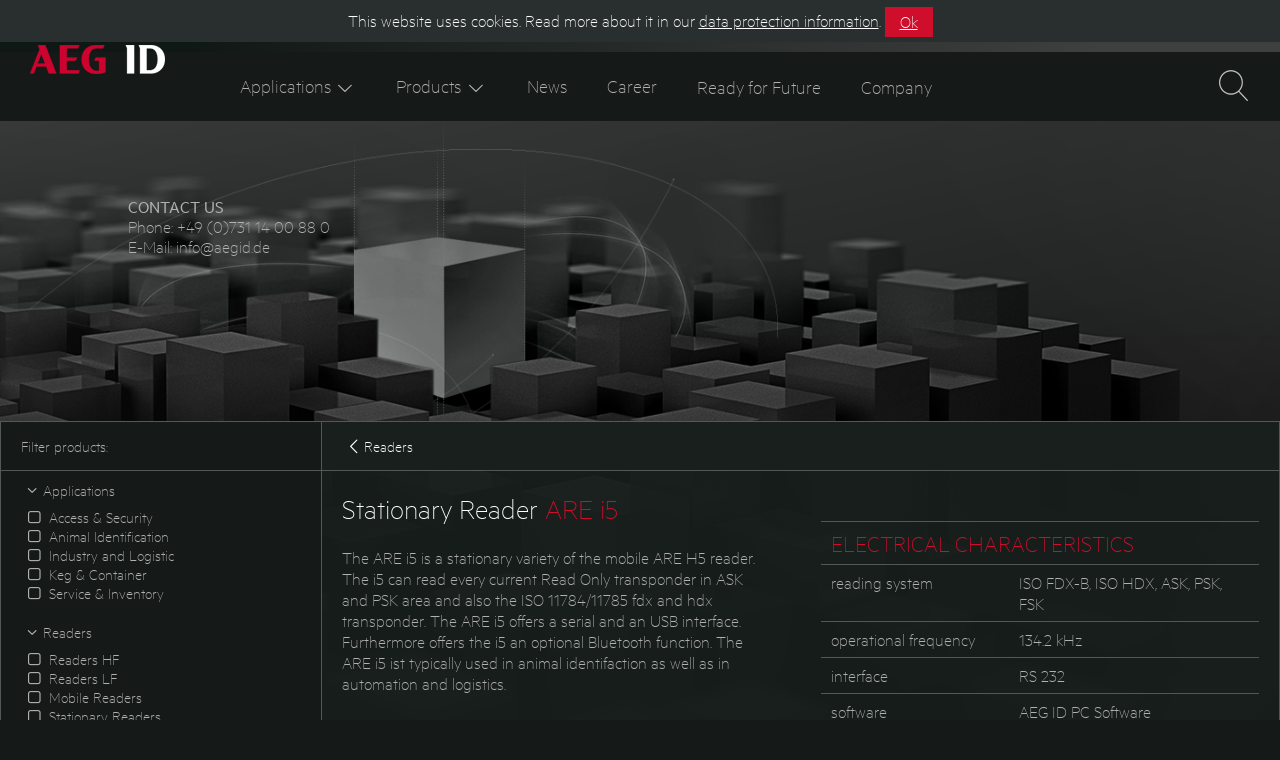

--- FILE ---
content_type: text/html; charset=UTF-8
request_url: https://www.aegid.de/PRODUCTS/readers/ARE_i5.php?lang=en_GB
body_size: 5047
content:
		
		<!DOCTYPE HTML>
<html lang="en">
	<head><!--
This website is powered by webEdition Content Management System.
For more information see: https://www.webEdition.org
-->
<meta name="generator" content="webEdition CMS"/>		<meta http-equiv="Content-Type" content="text/html; charset=UTF-8" />
		<meta name="viewport" content="width=device-width, initial-scale=1.0"/>
		<meta name="HandheldFriendly" content="true"/>
		<meta name="publisher" content="www.mariusgeorge.de" />
	
		<title>ARE i5</title>
<meta name="keywords" content="rfid, nfc, antenne, solar, semi, semiconductor, pv, photovoltaic, hdx, smart factory, pulse, smd, passive antenna, aan pt8, mux, multiplexer, amp twin, animal id, müll, bde," />
<meta name="description" content="Das ARE i5 ist die stationäre Variante unseres erfolgreichen mobilen ARE H5 Lesegerät. Alle gängigen Read Only Transponder im ASK und PSK Bereich sowie ISO 11784/11785 fdx und hdx Transponder können damit gelesen werden. Neben der seriellen Schnittstelle bietet das Gerät optional Bluetooth Funktionalität oder kann mit einem USB – Anschluss ausgestattet werden. Typische Einsatzgebiete sind in der Tieridentifikation sowie bei Automatisierungs- und Logisitkaufgaben zu finden." />
		<link rel="canonical" href="https://www.aegid.de/PRODUCTS/readers/ARE_i5.php?lang=en_GB" />
			
		<link rel="manifest" href="/_intern/manifest.json">
		<link rel="shortcut icon" href="/_intern/favicons/favicon.ico">
		<link rel="icon" type="image/png" href="/_intern/favicons/favicon_16.png" sizes="16x16">
		<link rel="icon" type="image/png" href="/_intern/favicons/favicon_32.png" sizes="32x32">
		<link rel="icon" type="image/png" href="/_intern/favicons/favicon_192.png" sizes="192x192"> 
		<link rel="apple-touch-icon" href="/_intern/favicons/apple-touch-icon.png" sizes="180x180">
		<meta name="theme-color" content="#181f1d">
		<meta name="msapplication-TileColor" content="#181f1d">
			
		<link rel="stylesheet" type="text/css" href="/_intern/css/styles.css?m=1763033816" />
<link rel="stylesheet" type="text/css" href="/_intern/css/resolutions.css?m=1737366883" />
	</head>
	
	<body class="template_27 doc_513  ">		<div id="wrapper">
			<header id="header">
				<a id="logo" href="/"><img src="/MEDIEN/icons/logo.png" alt="AEG ID Logo" srcset="/MEDIEN/icons/logo.png 1x, /MEDIEN/icons/logo_2x.png 2x"/></a>
				<div id="meta"><ul class="metanav" class="clear">
<!-- <ul class="metanav" class="clear"> -->	
		<li class="metanavitem"><a href="/en/contact.php" >contact</a></li>
<li><a href="/en/keyfob_configuration/">Keyfob Configurator</a></li>	<li class="metanavitem"><a href="/en/download.php" >download</a></li>
		<li class="metanavitem"><a href="/en/login.php">Login</a></li>
				<li class="langnavitem" ><a href="/" class="" >Deutsch</a>
		<!-- </ul> -->
</ul></div>
				<nav id="mainnav">
											<div id="mobilenav"><div id="mobiletrigger"><span class="menuicon"></span><!--Menu--></div>

<ul id="nav_mobile" class="clear">
	<li class="logo">
		<span class="close ic icon-cancel"></span>
		<img src="/MEDIEN/icons/logo.png" alt="AEG ID Logo" srcset="/MEDIEN/icons/logo.png 1x, /MEDIEN/icons/logo_2x.png 2x"/>
	</li>
		<li><a href="/en/applications.php" >Applications<span class="ic icon-down-open-big"></span></a>
					<ul>	<li><a href="/en/applications/access_security.php">Access &amp; Security</a></li>
	<li><a href="/en/applications/animal_identification.php">Animal Identification</a></li>
	<li><a href="/en/applications/industry_logistics.php">Industry &amp; Logistics</a></li>
	<li><a href="/en/applications/keg_container.php">Keg &amp; Container</a></li>
	<li><a href="/en/applications/service_inventory.php">Service &amp; Inventory</a></li>
	<li><a href="/en/applications/individual_solutions.php">Individual Solutions</a></li>
</ul>
			</li>
	<li><a href="/en/products.php" >Products<span class="ic icon-down-open-big"></span></a>
					<ul>	<li><a href="/en/products/transponders.php">Transponders</a></li>
	<li><a href="/en/products/readers.php">Readers</a></li>
	<li><a href="/en/products/antennas.php">Antennas</a></li>
	<li><a href="/en/keyfob_configuration/">Keyfob Configurator</a></li>
</ul>
			</li>
	<li><a href="/en/news.php" >News</a>
			</li>
	<li><a href="/en/career.php" >Career</a>
			</li>
	<li><a href="/en/sustainability.php" >Ready for Future</a>
			</li>
	<li><a href="/en/company.php" >Company</a>
			</li>

<!-- <ul class="metanav" class="clear"> -->	
		<li class="metanavitem"><a href="/en/contact.php" >contact</a></li>
<li><a href="/en/keyfob_configuration/">Keyfob Configurator</a></li>	<li class="metanavitem"><a href="/en/download.php" >download</a></li>
		<li class="metanavitem"><a href="/en/login.php">Login</a></li>
				<li class="langnavitem" ><a href="/" class="" >Deutsch</a>
		<!-- </ul> -->
</ul>
</div>
						

<ul id="nav" class="clear">
		<li><a href="/en/applications.php" >Applications<span class="ic icon-down-open-big"></span></a>
					<ul>	<li><a href="/en/applications/access_security.php">Access &amp; Security</a>
			</li>
	<li><a href="/en/applications/animal_identification.php">Animal Identification</a>
			</li>
	<li><a href="/en/applications/industry_logistics.php">Industry &amp; Logistics</a>
			</li>
	<li><a href="/en/applications/keg_container.php">Keg &amp; Container</a>
			</li>
	<li><a href="/en/applications/service_inventory.php">Service &amp; Inventory</a>
			</li>
	<li><a href="/en/applications/individual_solutions.php">Individual Solutions</a>
			</li>
</ul>
			</li>
	<li><a href="/en/products.php" >Products<span class="ic icon-down-open-big"></span></a>
					<ul>	<li><a href="/en/products/transponders.php">Transponders</a>
			</li>
	<li><a href="/en/products/readers.php">Readers</a>
			</li>
	<li><a href="/en/products/antennas.php">Antennas</a>
			</li>
	<li><a href="/en/keyfob_configuration/">Keyfob Configurator</a>
			</li>
</ul>
			</li>
	<li><a href="/en/news.php" >News</a>
			</li>
	<li><a href="/en/career.php" >Career</a>
			</li>
	<li><a href="/en/sustainability.php" >Ready for Future</a>
			</li>
	<li><a href="/en/company.php" >Company</a>
			</li>
</ul>
					<span class="" id="searchtrigger"></span></nav>
				<div id="search">
					<form method="post" name="we_global_form" action="/en/searchresult.php"><input xml="1" placeholder="search for products" name="we_lv_search_search" type="text" value="" /><input type="hidden" name="we_from_search_search" value="1" />						<input type="hidden" name="securityToken" value="175ec4abe91de3a63f6767e5b26d7e25"/></form>					<div id="search_links">
<ul class="clear">
	<li>Helpful links:</li>
	<li>&nbsp;</li>
		<li><a href="/en/contact.php" >Contact us</a></li>
	
</ul>
</div>
				</div>
			</header>
			
			<div id="page">
								<div id="keyvisual">
					<img id="background_top" src="/MEDIEN/bilder/background_dark/background_cubes_top.png" />
					<img id="background_bottom" src="/MEDIEN/bilder/background_dark/background_cubes_bottom.png" />
					<div id="background_mainelement">
						<div class="cube"><img src="/MEDIEN/bilder/background_dark/keyvisual_cube.png" /></div>
						<div class="industry"><img src="/MEDIEN/bilder/background_dark/keyvisual_industry.png" /></div>
						<div class="keg"><img src="/MEDIEN/bilder/background_dark/keyvisual_keg.png" /></div>
						<div class="keg_en"><img src="/MEDIEN/bilder/background_dark/keg_engl.png" /></div>
						<div class="animal"><img src="/MEDIEN/bilder/background_dark/keyvisual_animals.png" /></div>
						<div class="safety"><img src="/MEDIEN/bilder/background_dark/keyvisual_safety.png" /></div>
						<div class="service"><img src="/MEDIEN/bilder/background_dark/keyvisual_service.png" /></div>
						<div class="solutions"><img src="/MEDIEN/bilder/background_dark/keyvisual_individual_solutions.png" /></div>
						<div class="drilling"><img src="/MEDIEN/bilder/background_dark/keyvisual_service.png" /></div>
						<div class="antennas"><img src="/MEDIEN/bilder/background/keyvisual_antenna.png" /></div>
						<div class="transponder"><img src="/MEDIEN/bilder/background/keyvisual_transponder.png" /></div>
						<div class="readers"><img src="/MEDIEN/bilder/background/keyvisual_reader.png" /></div>
						<div class="keyfob_config"><img src="/MEDIEN/bilder/background_dark/keyvisual_keyfob_config2.png" /></div>
						<div class="plant"><img src="/MEDIEN/bilder/background_dark/keyvisual_plant_colors.png" /></div>
					</div>
					<div id="background_effects">
						<!-- <img id="kveffect_lines" src="/MEDIEN/bilder/background/effect_lines.png" /> -->
						<img id="kveffect_curvedlines" src="/MEDIEN/bilder/background/effect_curvedlines.png" />
						<img id="kveffect_circles" src="/MEDIEN/bilder/background/effect_circles.png" />
						<img id="kveffect_net" src="/MEDIEN/bilder/background/effect_netz.png" />
					</div>
				</div>
								
				<div id="image_window">
										<div>
						<span class="h1"></span>
						<div>
							<b>Contact us</b><br/>
							Phone: <a href="tel:+49 (0)731 14 00 88 0">+49 (0)731 14 00 88 0</a><br/>
							E-Mail: <a href="mailto:info@aegid.de">info@aegid.de</a>
						</div>
					</div>
									</div>
					
				<div id="content" class="clear">

	<div id="product_detail">
		<div id="filter">
	<div class="list_locator">
		Filter products: <span class="color"></span>
			</div>

					<div class="filtergroup atload">
			<span class="head"><span class="ic closed icon-angle-right"></span><span class="ic open icon-angle-down"></span>Applications</span>
			<ul class="content">
									<li><a class="filter" href="javascript:;" data-id="2_app_access"><span class="ic on icon-check"></span><span class="ic off icon-check-empty-1"></span> Access & Security</a></li>		
									<li><a class="filter" href="javascript:;" data-id="2_app_animal"><span class="ic on icon-check"></span><span class="ic off icon-check-empty-1"></span> Animal Identification</a></li>		
									<li><a class="filter" href="javascript:;" data-id="2_app_industry"><span class="ic on icon-check"></span><span class="ic off icon-check-empty-1"></span> Industry and Logistic</a></li>		
									<li><a class="filter" href="javascript:;" data-id="2_app_keg"><span class="ic on icon-check"></span><span class="ic off icon-check-empty-1"></span> Keg & Container</a></li>		
									<li><a class="filter" href="javascript:;" data-id="2_app_service"><span class="ic on icon-check"></span><span class="ic off icon-check-empty-1"></span> Service & Inventory</a></li>		
							</ul>
		</div>
			<div class="filtergroup atload">
			<span class="head"><span class="ic closed icon-angle-right"></span><span class="ic open icon-angle-down"></span>Readers</span>
			<ul class="content">
									<li><a class="filter" href="javascript:;" data-id="3_read_hf"><span class="ic on icon-check"></span><span class="ic off icon-check-empty-1"></span> Readers HF</a></li>		
									<li><a class="filter" href="javascript:;" data-id="3_read_lf"><span class="ic on icon-check"></span><span class="ic off icon-check-empty-1"></span> Readers LF</a></li>		
									<li><a class="filter" href="javascript:;" data-id="3_read_mobile"><span class="ic on icon-check"></span><span class="ic off icon-check-empty-1"></span> Mobile Readers</a></li>		
									<li><a class="filter" href="javascript:;" data-id="3_read_station"><span class="ic on icon-check"></span><span class="ic off icon-check-empty-1"></span> Stationary Readers</a></li>		
							</ul>
		</div>
			<div class="filtergroup atload">
			<span class="head"><span class="ic closed icon-angle-right"></span><span class="ic open icon-angle-down"></span>Antennas</span>
			<ul class="content">
									<li><a class="filter" href="javascript:;" data-id="4_ant_i2hf"><span class="ic on icon-check"></span><span class="ic off icon-check-empty-1"></span> Accessories ARE i2 HF</a></li>		
									<li><a class="filter" href="javascript:;" data-id="4_ant_i2lfe"><span class="ic on icon-check"></span><span class="ic off icon-check-empty-1"></span> Accessories ARE i2 LF</a></li>		
									<li><a class="filter" href="javascript:;" data-id="4_ant_i5"><span class="ic on icon-check"></span><span class="ic off icon-check-empty-1"></span> Accessories ARE i5</a></li>		
									<li><a class="filter" href="javascript:;" data-id="4_ant_k1"><span class="ic on icon-check"></span><span class="ic off icon-check-empty-1"></span> Accessories ARE K1</a></li>		
							</ul>
		</div>
	
	<div id="resetFilter">
		<a id="resteFilterLink" href="javascript:;">reset filter</a>
	</div>
</div>		
		<div id="detail_content" class="filter">
			<div class="backToList">
				<a href="/en/products/readers.php"><i class="ic icon-left-open-big"></i>Readers</a>
			</div>

<div class="productdetail clear">
	<span class="close ic icon-cancel"></span>
	<div class="grid2 left clear">
						<span class="h1 title">Stationary Reader <span class="maintitle">ARE i5</span></span>
				<span class="shortdesc"><p>The ARE i5 is a stationary variety of the mobile ARE H5 reader. The i5 can read every current Read Only transponder in ASK and PSK area and also the ISO 11784/11785 fdx and hdx transponder. The ARE i5 offers a serial and an USB interface. Furthermore offers the i5 an optional Bluetooth function. The ARE i5 ist typically used in animal identifaction as well as in automation and logistics.</p></span>
						<div class="image detail_slidercontainer">
				<div id="detailslider">
					<div class="slideritem"><div class="imgwrapper"><div><img src="/_thumbnails_/3/813_ARE_i5_MTX.png?m=1594901813" height="290" width="600" /></div></div></div>
											<div class="slideritem"><div class="imgwrapper"><div><img src="/MEDIEN/products/ARE_i5_MTL.png?m=1594901818" height="600" width="600" /></div></div></div>
					 
									</div>
			</div>
						<div class="questions">
				Do you have questions? Please contact us:<br/>
				Phone: <a href="tel:+49 (0)731 14 00 88 0">+49 (0)731 14 00 88 0</a><br/>
				E-Mail: <a href="mailto:info@aegid.de">info@aegid.de</a>
			</div>
			
	</div>

			<div class="grid2 right">
			<ul class="techinfos">
				<li class="head h4">Electrical characteristics</li>
				<li><label>reading system</label> <!-- -->ISO FDX-B, ISO HDX, ASK, PSK, FSK</li><li><label>operational frequency</label> <!-- 					-->134.2 kHz</li><li><label>interface</label> <!--	 	-->RS 232</li><li><label>software</label> <!-- 			-->AEG ID PC Software</li><li><label>power supply</label> <!-- 								-->12V, 24V (opt.)</li><li><label>Antennas</label> <!-- 						-->AAN PT8</li>
				<li class="head h4">Environment</li>
				<li><label>storage temperature</label> <!--		 				-->-20°C up to +70°C</li><li><label>operating temperature</label> <!-- 										-->0°C up to +50°C</li><li><label>housing protection</label> <!-- 	-->IP 65</li><li><label>schock & vibration</label> <!-- 								-->IEC 68-2-6 / 29</li>
				<li class="head h4">Dimensions</li>
				<li><label>Weight</label> <!-- 					-->Ca. 1800 g</li><li><label>Length</label> <!-- 					-->220 mm</li><li><label>Width</label> <!-- 						-->122 mm</li><li><label>Height</label> <!-- 					-->80 mm</li><li><label>Material</label> <!-- 		-->Aluminium Die Cast</li>					<li class="head h4">Usage</li>
					<li class="longtext" ><!-- -->Animal Identification | Industry & Logistics | Service & Inventory</li>
							</ul>
			<br/>
			&nbsp;&nbsp;&nbsp;&nbsp;<small class="light">Subject to change without notice</small>
			
			<ul class="datasheet">
				 
									<li><a class="label" href="/MEDIEN/pdf/ARE_i5.pdf" target="_blank"><span class="ic icon-download"></span> Download</a><a href="/MEDIEN/pdf/ARE_i5.pdf" target="_blank"><span class="ic icon-file-pdf"></span> Data sheet</a></li>
				 
									<li><a class="label" href="/en/documentation/arei5.php" target="_blank"><span class="ic icon-doc-text-1"></span> Documentation</a><a href="/en/documentation/arei5.php" target="_blank">ARE i5</a></li>
							
				<XXwe:href name="video" only="src" to="global" nameto="gVideo" /> 
								
				<li class="syscomponents">
					<label><span class="ic icon-cog-alt"></span> System components</label>							<a class="syscomp_link" href="/PRODUCTS/readers/AMP_2_TWIN.php?lang=en_GB">AMP 2 TWIN</a>
													<a class="syscomp_link" href="/PRODUCTS/readers/AMP_4_TWIN.php?lang=en_GB">AMP 4 TWIN</a>
													<a class="syscomp_link" href="?lang=en_GB">Ethernet Konverter</a>
										</li>
				
			</ul>
		</div>
	
</div>
		
		</div>
	</div>
</div>
			</div>
			
			<footer id="footer">
				<div class="inner clear">
					<a id="scrollToTop" href="#wrapper" class="ankerscroll"><span class="ic icon-up-open-big"></span></a>
					
<ul id="footernav" class="clear">
		<li><a href="/en/applications.php" >Applications</a>
					<ul>	<li><a href="/en/applications/access_security.php">Access &amp; Security</a>
			</li>
	<li><a href="/en/applications/animal_identification.php">Animal Identification</a>
			</li>
	<li><a href="/en/applications/industry_logistics.php">Industry &amp; Logistics</a>
			</li>
	<li><a href="/en/applications/keg_container.php">Keg &amp; Container</a>
			</li>
	<li><a href="/en/applications/service_inventory.php">Service &amp; Inventory</a>
			</li>
	<li><a href="/en/applications/individual_solutions.php">Individual Solutions</a>
			</li>
</ul>
			</li>
	<li><a href="/en/products.php" >Products</a>
					<ul>	<li><a href="/en/products/transponders.php">Transponders</a>
			</li>
	<li><a href="/en/products/readers.php">Readers</a>
			</li>
	<li><a href="/en/products/antennas.php">Antennas</a>
			</li>
	<li><a href="/en/keyfob_configuration/">Keyfob Configurator</a>
			</li>
</ul>
			</li>
	<li><a href="/en/news.php" >News</a>
			</li>
	<li><a href="/en/career.php" >Career</a>
			</li>
	<li><a href="/en/sustainability.php" >Ready for Future</a>
			</li>
	<li><a href="/en/company.php" >Company</a>
			</li>
	<li><a href="/en/info/imprint.php">Imprint</a></li>
	<li class="onlymobile"><br/></li>
	
<!-- <ul class="metanav" class="clear"> -->	
		<li class="metanavitem"><a href="/en/contact.php" >contact</a></li>
<li><a href="/en/keyfob_configuration/">Keyfob Configurator</a></li>	<li class="metanavitem"><a href="/en/download.php" >download</a></li>
		<li class="metanavitem"><a href="/en/login.php">Login</a></li>
				<li class="langnavitem" ><a href="/" class="" >Deutsch</a>
		<!-- </ul> -->
</ul>
				</div>
				<div id="footerbottom" class="inner clear">
					<span class="left">AEG is a registered trademark used under license from AB Electrolux (publ).</span>
					<span class="right">
<ul id="footerlinks" class="clear">
		<li><a href="/en/info/RFID_FAQ.php" >RFID FAQ&#039;s</a></li>
	<li><a href="/en/info/gtc_terms_conditions.php" >Terms &amp;amp; Conditions</a></li>
	<li><a href="/en/info/data_protection.php" >Data Protection</a></li>
	
</ul>
</span>
				</div>
			</footer>
						
			
			<div id="compareInfoContainer" >
				<a href="/en/product_comparison.php">compare selected products <span class="count">()</span></a>
			</div>
		
			<div id="cookieHint">This website uses cookies. Read more about it in our <a href="/en/info/data_protection.php">data protection information</a>. <a id="cookeHintOK" href="javascript:;" class="button">Ok</a></div>
		</div>

				<div>					
			<script src="/_intern/js/jquery-3.2.1.min.js?m=1497858171"></script>
<script src="/_intern/js/jquery.easing.min.js?m=1504272247"></script>
<script src="/_intern/js/js.cookie.js?m=1558950446"></script>
			<!--[if lte IE 8]><script src="https://html5shiv.googlecode.com/svn/trunk/html5.js"></script><![endif]-->
					<link rel="stylesheet" type="text/css" href="/_intern/js/slick/slick.css?m=1505381232" />
<link rel="stylesheet" type="text/css" href="/_intern/js/slick/slick-theme.css?m=1505381236" />
<script src="/_intern/js/slick/slick.min.js?m=1505381235"></script>
		<script type="text/javascript">
			$(function() {
				if( $('#detailslider .slideritem').length > 1 ) {
					$('#detailslider').slick({
						arrows: true,
						dots: false,
						autoplay: false
					});
				}
			})
		</script>
				<script src="/_intern/js/JS_INITS.js?m=1737368123"></script>

<!-- Matomo -->
<script type="text/javascript">
  var _paq = window._paq || [];
  /* tracker methods like "setCustomDimension" should be called before "trackPageView" */
	
		
	_paq.push(['disableCookies']);
	_paq.push(["setExcludedQueryParams", ["ajax","lang"]]);
  _paq.push(['trackPageView']);
  _paq.push(['enableLinkTracking']);
  (function() {
    var u="//www.aegid.de/analytics/";
    _paq.push(['setTrackerUrl', u+'matomo.php']);
    _paq.push(['setSiteId', '1']);
    var d=document, g=d.createElement('script'), s=d.getElementsByTagName('script')[0];
    g.async=true; g.src=u+'matomo.js'; s.parentNode.insertBefore(g,s);
  })();
</script>
<!-- End Matomo Code -->		</div>
	<div style="z-index: 1000;text-align:right;font-size:10px;color:grey;display:block !important;"><a style="display:inline !important;" title="This page was created with webEdition CMS" href="https://www.webEdition.org" target="_blank" rel="noopener">powered by webEdition CMS</a></div></body>
</html>

--- FILE ---
content_type: text/css
request_url: https://www.aegid.de/_intern/css/styles.css?m=1763033816
body_size: 9634
content:
@charset "UTF-8";
@import "/_intern/css/normalize.css";
/* normalize */
@import "/_intern/fonts/fontello/css/aegid.css";
/* fontello icons */
/* 151918 */
/* alt 101815 */
/* grey */
/* red */
/* -- -- -- -- */
@font-face {
  font-family: "Metric";
  src: url("/_intern/fonts/metric/MetricWeb-Regular.eot");
  src: url("/_intern/fonts/metric/MetricWeb-Regular.eot?#iefix") format("embedded-opentype"), url("/_intern/fonts/metric/MetricWeb-Regular.woff2") format("woff2"), url("/_intern/fonts/metric/MetricWeb-Regular.woff") format("woff"), url("/_intern/fonts/metric/MetricApp-Regular.ttf") format("truetype");
  font-weight: 400;
  font-style: normal;
}
@font-face {
  font-family: "Metric";
  src: url("/_intern/fonts/metric/MetricWeb-Thin.eot");
  src: url("/_intern/fonts/metric/MetricWeb-Thin.eot?#iefix") format("embedded-opentype"), url("/_intern/fonts/metric/MetricWeb-Thin.woff2") format("woff2"), url("/_intern/fonts/metric/MetricWeb-Thin.woff") format("woff"), url("/_intern/fonts/metric/MetricApp-Thin.ttf") format("truetype");
  font-weight: 300;
  /* thin */
  font-style: normal;
}
@font-face {
  font-family: "Metric";
  src: url("/_intern/fonts/metric/MetricWeb-Semibold.eot");
  src: url("/_intern/fonts/metric/MetricWeb-Semibold.eot?#iefix") format("embedded-opentype"), url("/_intern/fonts/metric/MetricWeb-Semibold.woff2") format("woff2"), url("/_intern/fonts/metric/MetricWeb-Semibold.woff") format("woff"), url("/_intern/fonts/metric/MetricApp-Semibold.ttf") format("truetype");
  font-weight: 600;
  /* semibold  */
  font-style: normal;
}
@font-face {
  font-family: "Metric";
  src: url("/_intern/fonts/metric/MetricWeb-Semibold.eot");
  /* use semibold-font as bold */
  src: url("/_intern/fonts/metric/MetricWeb-Semibold.eot?#iefix") format("embedded-opentype"), url("/_intern/fonts/metric/MetricWeb-Semibold.woff2") format("woff2"), url("/_intern/fonts/metric/MetricWeb-Semibold.woff") format("woff"), url("/_intern/fonts/metric/MetricApp-Semibold.ttf") format("truetype");
  font-weight: bold;
  font-style: normal;
}
html {
  overflow-x: hidden;
  overflow-y: auto;
}
body {
  font-family: Metric, Arial, sans-serif;
  font-size: 18px;
  font-weight: 300;
  color: #b1b1b1;
  background-color: #151918;
  position: relative;
  left: 0px;
  -webkit-transition: all 0.25s;
  -moz-transition: all 0.25s;
  transition: all 0.25s;
  /*
	& > div:last-Child {
		overflow: hidden;
		max-height: 0px;
		display: none;
	}
	*/
}
body.mobilenav {
  left: 230px;
}
h1, .h1 {
  font-size: 30px;
  margin: 0px 0px 20px 0px;
  display: block;
  font-weight: 300;
  line-height: 1.2;
}
h1.center_align, .h1.center_align {
  text-align: center;
}
h2, .h2 {
  font-size: 30px;
  margin: 0px 0px 20px 0px;
  display: block;
  font-weight: 300;
  line-height: 1.2;
}
h3, .h3 {
  font-size: 25px;
  margin: 0px 0px 8px 0px;
  display: block;
  font-weight: 300;
  line-height: 1.2;
  text-transform: uppercase;
}
h4, .h4 {
  font-size: 24px;
  margin: 0px 0px 5px 0px;
  display: block;
  font-weight: 300;
  line-height: 1.2;
  text-transform: uppercase;
  color: #cf0e2b;
}
a {
  color: inherit;
  text-decoration: none;
}
a:hover {
  text-decoration: underline;
}
.clear:after {
  content: "";
  display: block;
  visibility: hidden;
  clear: both;
}
img {
  max-width: 100%;
  height: auto;
}
#cookieHint {
  position: fixed;
  top: 0px;
  left: 0px;
  width: 100%;
  text-align: center;
  padding: 6px 20px;
  box-sizing: border-box;
  z-index: 10;
  color: white;
  /* background-image: url('/_intern/img/bg_trans_90.png'); */
  background-color: #292e2e;
  display: none;
}
#cookieHint a {
  text-decoration: underline;
}
#content, #article {
  background-image: url("/_intern/img/bg_trans_90.png");
  line-height: 1.2;
  padding-bottom: 50px;
  font-size: 24px;
  color: white;
}
#content p, #article p {
  margin: 0px 0px 15px 0px;
}
#content a, #article a {
  color: white;
}
.inner {
  margin: auto;
  max-width: 1100px;
  width: 90%;
  position: relative;
}
.left {
  float: left;
}
.right {
  float: right;
}
.grid1 {
  float: left;
  width: 100%;
}
.grid2 {
  float: left;
  width: 50%;
}
.grid3 {
  float: left;
  width: 33.33%;
}
.color, .red, #content a.red {
  color: #cf0e2b;
}
.light {
  color: #b1b1b1;
}
#wrapper {
  margin: auto;
}
#logo {
  position: absolute;
  left: 30px;
  top: 45px;
  z-index: 1;
}
#meta {
  height: 52px;
  line-height: 52px;
  /* Permalink - use to edit and share this gradient: http://colorzilla.com/gradient-editor/#101815+15,4e4e50+85 */
  background: #101815;
  /* Old browsers */
  background: -moz-linear-gradient(left, #101815 15%, #4e4e50 85%);
  /* FF3.6-15 */
  background: -webkit-linear-gradient(left, #101815 15%, #4e4e50 85%);
  /* Chrome10-25,Safari5.1-6 */
  background: linear-gradient(to right, #101815 15%, #4e4e50 85%);
  /* W3C, IE10+, FF16+, Chrome26+, Opera12+, Safari7+ */
  filter: progid:DXImageTransform.Microsoft.gradient(startColorstr="#101815", endColorstr="#4e4e50",GradientType=1);
  /* IE6-9 */
  /* Permalink - use to edit and share this gradient: http://colorzilla.com/gradient-editor/#101815+15,3e3f3f+86 */
  background: #101815;
  /* Old browsers */
  background: -moz-linear-gradient(left, #101815 15%, #3e3f3f 86%);
  /* FF3.6-15 */
  background: -webkit-linear-gradient(left, #101815 15%, #3e3f3f 86%);
  /* Chrome10-25,Safari5.1-6 */
  background: linear-gradient(to right, #101815 15%, #3e3f3f 86%);
  /* W3C, IE10+, FF16+, Chrome26+, Opera12+, Safari7+ */
  filter: progid:DXImageTransform.Microsoft.gradient(startColorstr="#101815", endColorstr="#3e3f3f",GradientType=1);
  /* IE6-9 */
}
#meta .basketlink {
  background-color: #cf0e2b;
}
#meta .basketlink a {
  color: white !important;
}
#mainnav {
  position: relative;
  padding-left: 220px;
  background-color: #151918;
}
#nav {
  margin: 0px;
  padding: 0px;
  /* LVL 1 */
}
#nav > li {
  list-style-type: none;
  float: left;
  position: relative;
  /* level 2 */
  /* LVL 3 */
}
#nav > li a {
  display: inline-block;
  position: relative;
  z-index: 1;
  padding: 0px 20px;
  line-height: 68px;
  color: #b1b1b1;
  font-size: 20px;
  -webkit-transition: all 0.25s;
  -moz-transition: all 0.25s;
  transition: all 0.25s;
}
#nav > li a:hover {
  text-decoration: none;
  color: #cf0e2b;
}
#nav > li a.active {
  color: #cf0e2b;
  /* special issue: font gets rendered badly AS LONG AS ANIMATIONS IS RUNNING (chrome) */
  -webkit-transform: translateZ(0);
  /* hardware accelerated */
  -webkit-font-smoothing: subpixel-antialiased;
  -moz-osx-font-smoothing: grayscale;
  -webkit-text-stroke: 0.35px;
  /* fixes thin rendering */
}
#nav > li a .ic {
  font-size: 16px;
  position: relative;
  top: 1px;
  margin-left: 3px;
}
#nav > li > ul {
  position: absolute;
  display: none;
  z-index: 1;
  background-color: transparent;
  background-image: url("/_intern/img/bg_trans_90.png");
  margin: 0px;
  padding: 5px 40px 10px 15px;
  width: 100%;
  min-width: 200px;
  list-style-type: none;
}
#nav > li > ul li {
  float: none;
}
#nav > li > ul li a {
  display: inline-block;
  padding: 0px 10px;
  line-height: 30px;
}
#nav > li:hover ul {
  display: block;
}
#nav > li > ul ul {
  margin: 0px;
  padding: 0px;
}
#nav > li > ul ul li {
  list-style-type: none;
  padding-left: 10px;
}
.shop #nav li:first-Child a {
  color: white;
}
#mobilenav {
  display: none;
  position: relative;
}
#mobilenav #mobiletrigger {
  padding-left: 30px;
  text-transform: uppercase;
  line-height: 70px;
  font-size: 20px;
}
#mobilenav #mobiletrigger .menuicon {
  cursor: pointer;
  position: relative;
  top: 7px;
  left: 4px;
  background-image: url(/MEDIEN/icons/icon_mobilenav.png);
  background-repeat: no-repeat;
  display: inline-block;
  width: 30px;
  height: 31px;
}
#mobilenav #nav_mobile {
  position: absolute;
  width: 229px;
  left: -230px;
  border-right: 1px solid #535756;
  border-bottom: 1px solid #535756;
  top: 0px;
  overflow: auto;
  margin: 0px;
  padding: 0px;
}
#mobilenav #nav_mobile li {
  list-style-type: none;
  border-top: 1px solid #535756;
}
#mobilenav #nav_mobile li a {
  display: block;
  padding: 0px 20px;
  line-height: 45px;
  background-color: #292e2e;
  border-left: 2px solid transparent;
}
#mobilenav #nav_mobile li a:hover {
  text-decoration: none;
  border-left: 2px solid #cf0e2b;
}
#mobilenav #nav_mobile li a.active {
  color: #cf0e2b;
}
#mobilenav #nav_mobile li a .ic {
  position: relative;
  right: -3px;
  top: 2px;
}
#mobilenav #nav_mobile li ul {
  margin: 0px;
  padding: 0px;
}
#mobilenav #nav_mobile li ul a {
  background-color: #181f1d;
  padding-left: 40px;
}
#mobilenav #nav_mobile li.metanavitem a, #mobilenav #nav_mobile li.langnavitem a {
  background-color: #151918;
}
#mobilenav #nav_mobile .logo {
  position: relative;
  text-align: left;
  height: 70px;
  line-height: 70px;
}
#mobilenav #nav_mobile .logo img {
  max-width: 40%;
  left: 10px;
  position: relative;
  vertical-align: middle;
}
#mobilenav #nav_mobile .logo .close {
  position: absolute;
  right: 0px;
  font-size: 35px;
}
#header {
  position: relative;
  z-index: 3;
}
#searchtrigger {
  position: absolute;
  top: 18px;
  right: 30px;
  font-size: 30px;
  cursor: pointer;
  -webkit-transition: all 0.25s;
  transition: all 0.25s;
  background-image: url("/MEDIEN/icons/icon_search.png");
  background-repeat: no-repeat;
  width: 31px;
  height: 31px;
  display: block;
}
#searchtrigger:hover, #searchtrigger.active {
  color: #cf0e2b;
  background-image: url("/MEDIEN/icons/icon_search_active.png");
}
#search {
  background-color: #151918;
  position: absolute;
  display: none;
  /* top: 0px; */
  left: 0px;
  z-index: 1;
  width: 100%;
}
#search input[type="text"] {
  display: block;
  border: 0px;
  background-color: white;
  padding: 0px 30px;
  width: 100%;
  font-size: 30px;
  color: black;
  height: 70px;
  line-height: 70px;
  font-family: "Metric";
  font-weight: 300;
}
#search #search_links {
  padding: 20px 30px;
}
#search #search_links ul {
  margin: 0px;
  padding: 0px;
}
#search #search_links ul li {
  list-style-type: none;
}
#search #search_links ul li a {
  color: inherit;
}
#search #search_links ul li a.active {
  color: #cf0e2b;
}
#page {
  position: relative;
  z-index: 2;
  /*
	background-color: $color_bg_dark;
	background-image: url('/MEDIEN/bilder/background/bg_fass.jpg');
	background-size: 100%;
	background-position: center -120px;
	background-repeat: no-repeat;
	*/
}
#keyvisual {
  position: absolute;
  z-index: -1;
  top: -150px;
  right: 0px;
  left: -300px;
  bottom: 0px;
  -webkit-transform: translateZ(0);
  /* hardware acceleration */
  transform: translateZ(0);
  -webkit-transition: 3s linear all;
  transition: 3s linear all;
}
.visible_1#keyvisual {
  top: -250px;
  left: -600px;
  transform: scale(1);
}
#background_top {
  position: absolute;
  top: 0px;
  opacity: 0.4;
  left: 0px;
  width: 100%;
  -webkit-transition: 1.5s all;
  transition: 1.5s all;
}
.visible_1 #background_top {
  top: 0px;
  opacity: 1;
}
#background_bottom {
  margin-top: -1px;
  position: absolute;
  top: 0px;
  opacity: 0.4;
  left: 0px;
  width: 100%;
  z-index: 1;
  -webkit-transition: 1.5s all;
  transition: 1.5s all;
}
.visible_2 #background_bottom {
  top: 0px;
  opacity: 1;
  margin-top: -2px;
}
#background_mainelement {
  z-index: 0;
  position: absolute;
  /* margin-top: 12%; */
  margin-top: 2.7%;
  top: 150px;
  opacity: 0;
  left: 0px;
  width: 100%;
  -webkit-transition: 1.5s all;
  transition: 1.5s all;
}
#background_mainelement img {
  width: 100%;
}
.visible_3 #background_mainelement {
  opacity: 1;
  top: 0px;
  -webkit-filter: grayscale(0%) !important;
  -moz-filter: grayscale(0%) !important;
  filter: grayscale(0%) !important;
}
#background_effects {
  z-index: 0;
  position: absolute;
  margin-top: 12%;
  top: 0px;
  left: 0px;
  width: 100%;
  height: 400px;
  /* dummy height */
}
#kveffect_lines {
  position: absolute;
  top: 25%;
  right: 41.5%;
  width: 10.74% !important;
  opacity: 0;
  -webkit-transition: 2s all;
  transition: 2s all;
}
.visible_2 #kveffect_lines {
  top: -15%;
  opacity: 1;
}
#kveffect_curvedlines {
  position: absolute;
  top: -4%;
  right: 28%;
  width: 46.2% !important;
  opacity: 0;
  -webkit-transition: 2s all;
  transition: 2s all;
}
.visible_4 #kveffect_curvedlines {
  opacity: 1;
}
#kveffect_circles {
  position: absolute;
  top: 0%;
  right: 30.5%;
  width: 30.45% !important;
  opacity: 0;
  -webkit-transition: 2.5s all;
  transition: 2.5s all;
  transform: rotate(-8deg);
}
.visible_5 #kveffect_circles {
  opacity: 1;
  transform: rotate(0deg);
}
#kveffect_net {
  position: absolute;
  top: -10%;
  right: 25.5%;
  width: 34.7% !important;
  opacity: 0;
  -webkit-transition: 1.5s all;
  transition: 1.5s all;
}
.visible_6 #kveffect_net {
  top: -39%;
  opacity: 1;
}
#background_mainelement > div {
  display: none;
  position: relative;
}
#background_mainelement .cube {
  display: block;
}
/* KEG */
.doc_411 #background_mainelement .keg {
  display: block;
}
.doc_411 #background_mainelement .cube {
  display: none;
}
.doc_561 #background_mainelement .keg_en {
  display: block;
}
.doc_561 #background_mainelement .cube {
  display: none;
}
/* INDUSTRY */
.doc_491 #background_mainelement .industry {
  display: block;
}
.doc_491 #background_mainelement .cube {
  display: none;
}
.doc_560 #background_mainelement .industry {
  display: block;
}
.doc_560 #background_mainelement .cube {
  display: none;
}
/* ANIMAL */
.doc_490 #background_mainelement .animal {
  display: block;
}
.doc_490 #background_mainelement .cube {
  display: none;
}
.doc_559 #background_mainelement .animal {
  display: block;
}
.doc_559 #background_mainelement .cube {
  display: none;
}
/* SERVICE */
.doc_492 #background_mainelement .service {
  display: block;
}
.doc_492 #background_mainelement .cube {
  display: none;
}
.doc_563 #background_mainelement .service {
  display: block;
}
.doc_563 #background_mainelement .cube {
  display: none;
}
/* SAFETY */
.doc_489 #background_mainelement .safety {
  display: block;
}
.doc_489 #background_mainelement .cube {
  display: none;
}
.doc_558 #background_mainelement .safety {
  display: block;
}
.doc_558 #background_mainelement .cube {
  display: none;
}
/* SOLUTIONS */
.doc_674 #background_mainelement .solutions {
  display: block;
}
.doc_674 #background_mainelement .cube {
  display: none;
}
.doc_675 #background_mainelement .solutions {
  display: block;
}
.doc_675 #background_mainelement .cube {
  display: none;
}
/* ANTENNAS */
.doc_430 #background_mainelement .antennas {
  display: block;
}
.doc_430 #background_mainelement .cube {
  display: none;
}
.doc_584 #background_mainelement .antennas {
  display: block;
}
.doc_584 #background_mainelement .cube {
  display: none;
}
/* TRANSPONDER */
.doc_431 #background_mainelement .transponder {
  display: block;
}
.doc_431 #background_mainelement .cube {
  display: none;
}
.doc_576 #background_mainelement .transponder {
  display: block;
}
.doc_576 #background_mainelement .cube {
  display: none;
}
/* READERS */
.doc_413 #background_mainelement .readers {
  display: block;
}
.doc_413 #background_mainelement .cube {
  display: none;
}
.doc_575 #background_mainelement .readers {
  display: block;
}
.doc_575 #background_mainelement .cube {
  display: none;
}
/* KEYFOB CONFIG */
.doc_1055 #background_mainelement .keyfob_config {
  display: block;
}
/* keyfob generator */
.doc_1055 #background_mainelement .cube {
  display: none;
}
.doc_1138 #background_mainelement .keyfob_config {
  display: block;
}
/* keyfob generator */
.doc_1138 #background_mainelement .cube {
  display: none;
}
/* PLANT / OEKO */
.doc_1141 #background_mainelement .plant {
  display: block;
}
/* keyfob generator */
.doc_1141 #background_mainelement .cube {
  display: none;
}
.doc_1142 #background_mainelement .plant {
  display: block;
}
/* keyfob generator */
.doc_1142 #background_mainelement .cube {
  display: none;
}
.doc_1141 #background_mainelement {
  -webkit-filter: grayscale(100%);
  -moz-filter: grayscale(100%);
  filter: grayscale(100%);
}
/* END ANIMATIONS */
.template_31 #page {
  background-image: url("/MEDIEN/bilder/background/bg_boxes.jpg");
}
#image_window {
  width: 100%;
  height: 300px;
  position: relative;
}
#header .metanav {
  float: right;
  margin: 0px 30px 0px 0px;
  padding: 0px;
}
#header .metanav li {
  float: left;
  list-style-type: none;
}
#header .metanav li a {
  display: inline-block;
  color: #b1b1b1;
  padding: 0px 20px;
  line-height: 53px;
  -webkit-transition: all 0.25s;
  -moz-transition: all 0.25s;
  transition: all 0.25s;
  text-transform: capitalize;
}
#header .metanav li a:hover {
  color: #cf0e2b;
  text-decoration: none;
}
#header .metanav .langnavitem {
  text-transform: lowercase;
}
#footer {
  padding-top: 30px;
  background-color: #0b110f;
  line-height: 30px;
  position: relative;
  z-index: 2;
  position: relative;
}
#footer:after {
  content: "";
  display: block;
  height: 15px;
  width: 100%;
  position: absolute;
  z-index: 2;
  bottom: -15px;
  left: 0px;
  background-color: #0b110f;
}
#footer #scrollToTop {
  position: absolute;
  right: 0px;
  top: 0px;
  -webkit-transition: all 0.25s;
  -moz-transition: all 0.25s;
  transition: all 0.25s;
}
#footer #scrollToTop .ic:after {
  content: "";
  display: block;
  border-top: 1px solid #b1b1b1;
  position: absolute;
  right: 4px;
  left: 4px;
  top: 8px;
  -webkit-transition: all 0.25s;
  -moz-transition: all 0.25s;
  transition: all 0.25s;
}
#footer #scrollToTop:hover {
  color: #cf0e2b;
}
#footer #scrollToTop:hover .ic:after {
  border-color: #cf0e2b;
}
#footernav {
  float: left;
  margin: 0px;
  padding: 0px;
  list-style-type: none;
  /* lvl 1 */
}
#footernav > li {
  float: left;
  padding-right: 40px;
}
#footernav > li > a {
  display: inline-block;
  margin-bottom: 10px;
  color: white;
}
#footernav a {
  -webkit-transition: all 0.25s;
  -moz-transition: all 0.25s;
  transition: all 0.25s;
}
#footernav a:hover {
  color: #cf0e2b;
  text-decoration: none;
}
#footernav ul {
  margin: 0px;
  padding: 0px;
  list-style-type: none;
}
#footernav ul li {
  list-style-type: none;
}
#footernav ul li li {
  padding-left: 10px;
  font-size: 90%;
}
#footernav .basketlink {
  display: none;
}
#footerbottom {
  margin-top: 120px;
  /* margin-bottom: 20px; */
  line-height: 70px;
  font-size: 14px;
}
#footerbottom #footerlinks {
  float: left;
  margin: 0px;
  padding: 0px;
}
#footerbottom #footerlinks li {
  list-style-type: none;
  float: left;
  margin-left: 30px;
}
#footerbottom #footerlinks li a {
  -webkit-transition: all 0.25s;
  -moz-transition: all 0.25s;
  transition: all 0.25s;
}
#footerbottom #footerlinks li a:hover {
  color: #cf0e2b;
  text-decoration: none;
}
#image_window {
  position: relative;
}
#image_window > div {
  position: absolute;
  left: 10%;
  top: 40px;
}
#image_window > div .h1 {
  color: #cf0e2b;
  margin-bottom: 35px;
  /* special issue: font gets rendered badly AS LONG AS ANIMATIONS IS RUNNING (chrome) */
  -webkit-transform: translateZ(0);
  /* hardware accelerated */
  -webkit-font-smoothing: subpixel-antialiased;
  -moz-osx-font-smoothing: grayscale;
  -webkit-text-stroke: 0.35px;
  /* fixes thin rendering */
}
#image_window > div b {
  text-transform: uppercase;
}
.text_background {
  background-color: #292e2e;
  margin-bottom: 10px;
  padding: 50px;
}
.textbox {
  padding: 50px 0px;
}
#standard .imgtxt_box {
  display: table;
  width: 100%;
}
#standard .imgtxt_box .text {
  display: table-cell;
  vertical-align: middle;
  padding: 100px 5% 100px 15%;
  background-color: #292e2e;
  width: 50%;
  min-height: 50px;
}
#standard .imgtxt_box .text p:last-Child {
  margin: 0px;
}
#standard .imgtxt_box .text:last-Child {
  padding: 100px 15% 100px 5%;
}
#standard .imgtxt_box .img {
  display: table-cell;
  vertical-align: middle;
  text-align: center;
  background-position: center center;
  background-color: #181f1d;
  background-size: cover;
  width: 50%;
}
#standard .imgtxt_box .img.notcover {
  background-position: center;
  /* width height */
  background-size: auto 65%;
  background-repeat: no-repeat;
}
#standard .imgtxt_box .img[href="javascript:;"] {
  cursor: default;
}
#standard .bigimg {
  text-align: center;
  padding: 50px 0px;
  background-color: #181f1d;
}
#standard .grid3text .grid3 > div {
  padding: 50px;
  text-align: center;
}
#standard .grid3text .grid3 > div .head {
  display: block;
  margin: 15px 0px 20px 0px;
}
#standard .grid3text .grid3 > div .text {
  font-size: 18px;
}
#standard .grid3text .grid3 > div img {
  max-width: 80px;
}
#standard .accordeon, #news_list .accordeon {
  background-color: #292e2e;
  margin-bottom: 10px;
  -webkit-transition: all 0.25s;
  -moz-transition: all 0.25s;
  transition: all 0.25s;
}
#standard .accordeon .head, #news_list .accordeon .head {
  line-height: 70px;
  margin: 0px;
  display: block;
  cursor: pointer;
  padding-left: 60px;
}
#standard .accordeon .head .date, #news_list .accordeon .head .date {
  color: #b1b1b1;
  display: inline-block;
  min-width: 125px;
  display: none;
}
#standard .accordeon .head .ic, #news_list .accordeon .head .ic {
  position: absolute;
  left: 10px;
}
#standard .accordeon .head .opened, #news_list .accordeon .head .opened {
  display: none;
  color: #cf0e2b;
}
#standard .accordeon .head .closed, #news_list .accordeon .head .closed {
  display: inline-block;
}
#standard .accordeon .text, #news_list .accordeon .text {
  max-height: 0px;
  overflow: hidden;
  font-size: 18px;
  padding: 0px 50px;
  -webkit-transition: all 0.25s;
  -moz-transition: all 0.25s;
  transition: all 0.25s;
}
#standard .accordeon.active .head, #news_list .accordeon.active .head {
  color: #cf0e2b;
}
#standard .accordeon.active .head .opened, #news_list .accordeon.active .head .opened {
  display: inline-block;
}
#standard .accordeon.active .head .closed, #news_list .accordeon.active .head .closed {
  display: none;
}
#standard .accordeon.active .text, #news_list .accordeon.active .text {
  max-height: 1000px;
  overflow: auto;
}
#productlist, #product_detail {
  border: 1px solid #535756;
  border-bottom: 0px;
  position: relative;
  color: #b1b1b1;
}
#productlist .textbox, #product_detail .textbox {
  color: white;
}
#productlist.bycat, #product_detail.bycat {
  border: 0px;
}
#productlist .list_locator, #product_detail .list_locator {
  height: 48px;
  line-height: 48px;
  padding: 0px 20px;
  border-bottom: 1px solid #535756;
}
#productlist .list_locator .goback, #product_detail .list_locator .goback {
  float: right;
  font-size: 16px;
}
#productlist .list_locator .goback .ic, #product_detail .list_locator .goback .ic {
  position: relative;
  top: 2px;
}
#productlist .list_locator ul, #product_detail .list_locator ul {
  margin: 0px;
  padding: 0px;
}
#productlist .list_locator ul li, #product_detail .list_locator ul li {
  float: left;
  list-style-type: none;
  margin-right: 25px;
}
#productlist .list_locator ul li a, #product_detail .list_locator ul li a {
  display: inline-block;
  color: #b1b1b1;
}
#productlist .list_locator ul li a.active, #product_detail .list_locator ul li a.active {
  color: #cf0e2b;
}
#productlist .list_locator ul li a img, #product_detail .list_locator ul li a img {
  float: left;
  position: relative;
  top: 7px;
  margin: 0px 10px;
}
#productlist #list, #productlist #detail_content, #product_detail #list, #product_detail #detail_content {
  font-size: 18px;
}
#productlist #list .list_locator, #productlist #detail_content .list_locator, #product_detail #list .list_locator, #product_detail #detail_content .list_locator {
  border-left: 1px solid #535756;
  display: none;
}
#productlist #list.filter, #productlist #detail_content.filter, #product_detail #list.filter, #product_detail #detail_content.filter {
  margin-left: 320px;
}
#productlist #list.filter .list_locator, #productlist #detail_content.filter .list_locator, #product_detail #list.filter .list_locator, #product_detail #detail_content.filter .list_locator {
  display: block;
}
#productlist #listbycat, #product_detail #listbycat {
  border-right: 1px solid #535756;
}
#productlist #listbycat .headline, #product_detail #listbycat .headline {
  position: relative;
  top: -2px;
  display: block;
  margin-bottom: 0px;
  padding: 0px 20px;
  border-top: 1px solid #535756;
  border-bottom: 1px solid #535756;
  background-color: #181f1d;
  line-height: 70px;
}
#productlist #listbycat .headline img, #product_detail #listbycat .headline img {
  position: relative;
  display: inline-block;
  margin-right: 5px;
  top: 7px;
}
#filter {
  position: relative;
  float: left;
  width: 320px;
  min-height: 435px;
  padding-bottom: 75px;
  background-color: #151918;
  font-size: 16px;
}
#filter #resetFilter {
  position: absolute;
  left: 0px;
  right: 0px;
  bottom: 0px;
  height: 48px;
  line-height: 48px;
  background-color: #181f1d;
  outline: 1px solid #535756;
  font-size: 16px;
}
#filter #resetFilter a {
  padding: 0px 20px;
  text-decoration: underline;
}
.list {
  border-left: 1px solid #535756;
}
.list .product {
  display: block;
  height: 414px;
  /* need for smoth animation*/
  float: left;
  width: 25%;
  color: white;
  overflow: hidden;
  opacity: 1;
  -webkit-transition: all 0.25s;
  -moz-transition: all 0.25s;
  transition: all 0.25s;
}
.list .product .box {
  padding: 20px;
  font-size: 16px;
  border-right: 1px solid #535756;
  border-bottom: 1px solid #535756;
  border-right: 1px solid #535756;
}
.list .product .picture {
  display: block;
  height: 235px;
  line-height: 235px;
  text-align: center;
}
.list .product .picture img {
  max-width: 100%;
  vertical-align: middle;
}
.list .product .title {
  height: 30px;
  overflow: hidden;
  text-transform: none;
}
.list .product .shortdesc {
  display: inline-block;
  height: 60px;
  margin-bottom: 20px;
  overflow: hidden;
}
.list .product .shortdesc a {
  color: #cf0e2b;
}
.list .product .links .ic {
  position: relative;
  top: 1px;
}
.list .product .comparelink .on {
  display: none;
}
.list .product .comparelink .off {
  display: inline-block;
}
.list .product .comparelink.active .on {
  display: inline-block;
}
.list .product .comparelink.active .off {
  display: none;
}
.list .product.hidden {
  width: 0px;
  opacity: 0;
  height: 0px;
}
.nosearchresults {
  padding: 20px;
}
.detailbox {
  position: relative;
  top: -1px;
  /* border collapse fix */
  float: left;
  display: none;
  width: 100%;
  height: 900px;
  overflow: auto;
  border-top: 1px solid #535756;
  border-right: 1px solid #535756;
  border-bottom: 1px solid #535756;
  background-color: #151918;
  font-size: 18px;
  color: white;
}
.productdetail {
  padding: 20px 20px 40px 20px;
  max-width: 1500px;
  margin: auto;
}
.productdetail .title {
  color: white;
}
.productdetail .title .maintitle {
  color: #cf0e2b;
}
.productdetail .shortdesc {
  display: block;
  padding-right: 30px;
}
.productdetail .shortdesc a {
  color: #cf0e2b !important;
}
.productdetail .image {
  margin: 50px 0px;
  text-align: center;
}
.productdetail .image .slideritem {
  text-align: center;
}
.productdetail .techinfos, .productdetail .datasheet {
  margin: 0px;
  padding: 30px 40px 0px 20px;
}
.productdetail .techinfos li, .productdetail .datasheet li {
  display: flex;
  flex-wrap: nowrap;
  list-style-type: none;
  border-top: 1px solid #535756;
  /*
			padding: 0px 10px;
			height: 40px;
			line-height: 40px;
			*/
  padding: 7px 10px;
}
.productdetail .techinfos li.head, .productdetail .datasheet li.head {
  margin: 0px;
}
.productdetail .techinfos li label, .productdetail .techinfos li .label, .productdetail .datasheet li label, .productdetail .datasheet li .label {
  color: #b1b1b1 !important;
  display: inline-block;
  min-width: 45%;
}
.productdetail .techinfos li.longtext, .productdetail .datasheet li.longtext {
  height: auto;
  line-height: 1.2;
  padding-top: 5px;
  padding-bottom: 5px;
}
.productdetail .datasheet {
  margin: 25px 0px 0px 0px;
}
.productdetail .datasheet li {
  border-top: 0px;
  border-bottom: 1px solid #535756;
}
.productdetail li.syscomponents {
  border-bottom: 0px;
  position: relative;
  padding-left: 45% !important;
}
.productdetail li.syscomponents label {
  position: absolute;
  left: 8px;
}
.productdetail li.syscomponents a {
  display: inline-block;
  margin-right: 15px;
}
.productdetail .close {
  position: absolute;
  right: 10px;
  top: 10px;
  color: white;
  border: 1px solid white;
  cursor: pointer;
}
.productdetail .questions {
  margin-top: 50px;
}
.productdetail .questions a {
  text-transform: none;
  color: white;
}
.productdetail .shoplink {
  text-align: left;
  margin-bottom: -25px;
}
.productdetail .backToList {
  display: none;
}
#filter .filtergroup {
  padding: 10px 20px;
  /* after load - changes responsive! */
  /* after click */
}
#filter .filtergroup .head {
  display: inline-block;
  padding-bottom: 8px;
  cursor: default;
}
#filter .filtergroup .head .closed {
  display: inline-block;
}
#filter .filtergroup .head .open {
  display: none;
}
#filter .filtergroup ul.content {
  max-height: 0px;
  overflow: hidden;
  -webkit-transition: all 0.25s;
  -moz-transition: all 0.25s;
  transition: all 0.25s;
  margin: 0px 0px 0px 2px;
  padding: 0px;
}
#filter .filtergroup ul.content li {
  list-style-type: none;
}
#filter .filtergroup.atload .head .closed {
  display: none;
}
#filter .filtergroup.atload .head .open {
  display: inline-block;
}
#filter .filtergroup.atload ul.content {
  max-height: 250px;
  -webkit-transition: all 0.25s;
  -moz-transition: all 0.25s;
  transition: all 0.25s;
}
#filter .filtergroup.active .head .closed, #filter .filtergroup.active.atload .head .closed {
  display: none;
}
#filter .filtergroup.active .head .open, #filter .filtergroup.active.atload .head .open {
  display: inline-block;
}
#filter .filtergroup.active ul.content, #filter .filtergroup.active.atload ul.content {
  max-height: 250px;
  -webkit-transition: all 0.25s;
  -moz-transition: all 0.25s;
  transition: all 0.25s;
}
#filter .filter {
  text-decoration: none;
  color: inherit;
  -webkit-transition: all 0.25s;
  -moz-transition: all 0.25s;
  transition: all 0.25s;
}
#filter .filter .on {
  display: none;
}
#filter .filter .off {
  display: inline-block;
}
#filter .filter.active {
  color: #cf0e2b;
}
#filter .filter.active .on {
  display: inline-block;
}
#filter .filter.active .off {
  display: none;
}
/* start template */
.template_28 #page {
  background-image: none;
}
.template_28 #content {
  padding-bottom: 0px;
}
.template_28 #image_window {
  display: none;
}
.template_28 #keyvisual {
  display: none;
}
#start {
  /* padding-bottom: 67px; */
  position: relative;
}
#start #slidercontainer {
  position: relative;
}
#start #startslider {
  margin: 0px;
  width: 100%;
}
#start #startslider .slideritem {
  display: block;
  text-decoration: none;
  height: 800px;
  width: 100%;
  background-size: cover;
  background-position: center;
  position: relative;
}
#start #sliderdots {
  z-index: 1;
  position: absolute;
  bottom: 125px;
  text-align: center;
  width: 100%;
}
#start #sliderdots .slick-dots li button:before {
  font-size: 14px;
  color: #979898;
}
#start #sliderdots .slick-dots li.slick-active button:before {
  font-size: 16px;
  color: white;
}
#start .textbox {
  position: relative;
  left: 5%;
  top: 54%;
  margin-top: -50px;
  opacity: 0;
  -webkit-transition: all 0.25s;
  -moz-transition: all 0.25s;
  transition: all 0.25s;
  padding: 0px 20px 0px 80px;
}
#start .textbox.visible {
  opacity: 1;
  left: 10%;
}
#start .textbox .text1 {
  line-height: 0.9;
  font-size: 18px;
  display: block;
}
#start .textbox .text2 {
  line-height: 1;
  display: block;
  font-weight: bold;
  font-size: 50px;
  text-transform: uppercase;
}
#start .textbox .text3 {
  line-height: 0.9;
  display: block;
  font-size: 36px;
}
#start .slidericon {
  position: absolute;
  left: 0px;
  top: -10px;
  -webkit-transform: scale(0.8);
  transform: scale(0.8);
}
#start .slideroverlay {
  position: absolute;
  top: 50%;
  left: 50%;
  transform: translateY(-50%) translateX(-50%);
  z-index: 1;
}
#start #startbar {
  position: absolute;
  z-index: 1;
  bottom: -1px;
  left: 0px;
  width: 100%;
  display: block;
  padding-top: 10px;
  /* Permalink - use to edit and share this gradient: http://colorzilla.com/gradient-editor/#4e4e50+15,101815+85 */
  background: #4e4e50;
  /* Old browsers */
  background: -moz-linear-gradient(top, #4e4e50 15%, #101815 85%);
  /* FF3.6-15 */
  background: -webkit-linear-gradient(top, #4e4e50 15%, #101815 85%);
  /* Chrome10-25,Safari5.1-6 */
  background: linear-gradient(to bottom, #4e4e50 15%, #101815 85%);
  /* W3C, IE10+, FF16+, Chrome26+, Opera12+, Safari7+ */
  filter: progid:DXImageTransform.Microsoft.gradient(startColorstr="#4e4e50", endColorstr="#101815",GradientType=0);
  /* IE6-9 */
}
#start #startbar ul {
  margin: 0px auto;
  padding: 0px;
  text-align: center;
}
#start #startbar ul li {
  list-style-type: none;
  display: inline-block;
  text-align: center;
  border-left: 1px solid #181f1d;
  width: 110px;
  padding: 5px 0px 15px 0px;
  height: 55px;
  -webkit-transition: all 0.25s;
  -moz-transition: all 0.25s;
  transition: all 0.25s;
}
#start #startbar ul li:last-Child {
  border-right: 1px solid #181f1d;
}
#start #startbar ul li a {
  display: block;
  text-align: center;
  color: #b1b1b1;
}
#start #startbar ul li .img {
  height: 32px;
  line-height: 32px;
  padding-bottom: 8px;
  display: block;
  text-align: center;
  vertical-align: middle;
  -webkit-transition: all 0.25s;
  -moz-transition: all 0.25s;
  transition: all 0.25s;
}
#start #startbar ul li .img img {
  width: auto;
  max-height: 100%;
  max-width: 100%;
  vertical-align: middle;
}
#start #startbar ul li .textline {
  -webkit-transition: all 0.25s;
  -moz-transition: all 0.25s;
  transition: all 0.25s;
  display: block;
  font-size: 12px;
}
#start #startbar:hover ul li {
  width: 180px;
  height: 120px;
}
#start #startbar:hover ul li a {
  text-decoration: none;
}
#start #startbar:hover ul li .img {
  width: 100%;
  height: 90px;
  line-height: 90px;
}
#start #startbar:hover ul li .textline {
  color: white;
  font-size: 16px;
}
#start #startbar li:hover {
  /* Permalink - use to edit and share this gradient: http://colorzilla.com/gradient-editor/#4e4e50+15,181e1a+62,181e1c+100 */
  background: #4e4e50;
  /* Old browsers */
  background: -moz-linear-gradient(top, #4e4e50 15%, #181e1a 62%, #181e1c 100%);
  /* FF3.6-15 */
  background: -webkit-linear-gradient(top, #4e4e50 15%, #181e1a 62%, #181e1c 100%);
  /* Chrome10-25,Safari5.1-6 */
  background: linear-gradient(to bottom, #4e4e50 15%, #181e1a 62%, #181e1c 100%);
  /* W3C, IE10+, FF16+, Chrome26+, Opera12+, Safari7+ */
  filter: progid:DXImageTransform.Microsoft.gradient(startColorstr="#4e4e50", endColorstr="#181e1c",GradientType=0);
  /* IE6-9 */
}
#intro {
  color: white;
  background-color: #181f1d;
  padding: 100px 0px;
  text-align: center;
}
#intro h1 {
  font-size: 100px;
  text-transform: uppercase;
  font-weight: 300;
}
::-webkit-input-placeholder {
  color: white;
}
::-moz-placeholder {
  color: white;
}
:-ms-input-placeholder {
  color: white;
}
:-moz-placeholder {
  color: white;
}
button, .button, input[type="submit"] {
  font-family: Metric, Arial, sans-serif;
  font-weight: 300;
  display: inline;
  height: 30px;
  line-height: 30px;
  background-color: #cf0e2b;
  border: 0px;
  color: white;
  text-align: center;
  padding: 0px 15px;
  font-size: 18px;
  -webkit-transition: all 0.25s;
  -moz-transition: all 0.25s;
  transition: all 0.25s;
  cursor: pointer;
  position: relative;
  top: 1px;
}
button:hover, .button:hover, input[type="submit"]:hover {
  background-color: #9f0b21;
}
a.button {
  display: inline-block;
}
.form {
  margin: 0px;
  padding: 0px;
  width: 400px;
  max-width: 100%;
}
.form li {
  list-style-type: none;
  padding-bottom: 10px;
}
.form label {
  display: inline-block;
  font-size: 18px;
}
.form input[type="text"], .form input[type="email"], .form input[type="password"], .form select {
  font-family: Metric, Arial, sans-serif;
  font-weight: 300;
  color: white;
  font-size: 18px;
  padding: 0px 3%;
  width: 94%;
  height: 30px;
  line-height: 30px;
  border: 1px solid transparent;
  background-color: #292e2e;
}
.form input[type="text"]:focus, .form input[type="email"]:focus, .form input[type="password"]:focus {
  border-color: white;
}
.form input[type="radio"], .form input[type="checkbox"] {
  position: absolute;
}
.form li.radio .field > div, .form li.checkbox .field > div {
  position: relative;
  padding: 2px 0px;
}
.form li.radio label, .form li.checkbox label {
  margin-left: 22px;
  display: block;
}
.form li.withButton input[type="text"], .form li.withButton input[type="email"], .form li.withButton input[type="password"] {
  width: 260px;
}
.form li.withButton button, .form li.withButton .button, .form li.withButton input[type="submit"] {
  float: right;
}
.msg {
  margin-bottom: 10px;
  font-size: 18px;
}
.msg.error {
  color: #cf0e2b;
}
/* contact template */
.template_31 h1 {
  color: #cf0e2b;
}
.template_31 #map {
  width: 100%;
  height: 400px;
}
.template_31 .gm-style-iw {
  color: black;
}
.template_31 .gm-style-iw a {
  color: #cf0e2b;
}
.template_31 .gm-style-iw b, .template_31 .gm-style-iw strong {
  font-weight: bold;
}
/* Login template */
.template_30 h1 {
  color: #cf0e2b;
}
#compareInfoContainer {
  display: none;
  position: fixed;
  left: 0px;
  bottom: 0px;
  width: 100%;
  text-align: center;
  background-color: #cf0e2b;
  color: white;
  padding: 10px 0px;
  z-index: 2;
}
.template_28, .template_31, .template_7, .template_33 {
  /* start */
  /* contact */
  /* stamdard */
  /* compare */
}
.template_28 #compareInfoContainer, .template_31 #compareInfoContainer, .template_7 #compareInfoContainer, .template_33 #compareInfoContainer {
  display: none !important;
}
#comparelist {
  position: relative;
  border: 0px;
  overflow-x: auto;
  white-space: nowrap;
  -webkit-overflow-scrolling: touch;
  padding-top: 20px;
  padding-bottom: 20px;
  margin-top: -20px;
}
#comparelist .product {
  float: none;
  height: auto;
  display: inline-block;
  width: 270px;
  vertical-align: top;
  white-space: normal;
  overflow: visible;
}
#comparelist .product .head {
  position: relative;
  border: 1px solid #535756;
  padding: 20px;
  font-size: 16px;
  height: 290px;
  margin: 0px 10px 50px 10px;
  overflow: visible;
}
#comparelist .product .head .image {
  display: block;
  height: 210px;
  line-height: 210px;
  overflow: hidden;
}
#comparelist .product .head .image img {
  vertical-align: middle;
  max-width: 100%;
}
#comparelist .product .head .shortdesc {
  height: 40px;
  margin: 0px;
}
#comparelist .product .head .remove {
  z-index: 1;
  position: absolute;
  top: -15px;
  right: -15px;
  width: 28px;
  height: 28px;
  line-height: 28px;
  text-align: center;
  color: #cf0e2b;
  border: 1px solid #cf0e2b;
  border-radius: 50%;
  cursor: pointer;
  background-color: #181f1d;
}
#comparelist .product .head .remove .ic {
  font-size: 20px;
}
#comparelist .product .data {
  border-right: 1px solid #535756;
  background-color: #181f1d;
  font-size: 18px;
}
#comparelist .product .data > span {
  display: block;
  padding: 0px 10px;
  line-height: 50px;
  height: 50px;
  overflow: hidden;
  -webkit-transition: all 0.25s;
  -moz-transition: all 0.25s;
  transition: all 0.25s;
}
#comparelist .product .data > span.hover, #comparelist .product .data > span:hover {
  background-color: #cf0e2b;
}
#comparelist .product .data .title, #comparelist .product .data .title:hover {
  margin: 0px;
  max-height: none;
  background-color: black;
  color: #cf0e2b;
}
#comparelist .product.dummyplaceholder .head {
  border-color: transparent;
  padding: 0px 0px 40px 0px;
}
#comparelist .product.moreDummy .image {
  text-align: center;
  color: #b1b1b1;
  font-size: 80px;
}
#comparelist .product.moreDummy .shortdesc {
  display: block;
  text-align: center;
}
#comparelist .product.moreDummy .shortdesc a {
  color: #cf0e2b;
}
#downloads .folder {
  margin-bottom: 20px;
}
#downloads .folder .ic.open {
  display: none;
}
#downloads .folder .ic.closed {
  display: inline-block;
}
#downloads .folder .content {
  display: none;
}
#downloads .folder.active > .head .ic.open {
  display: inline-block;
}
#downloads .folder.active > .head .ic.closed {
  display: none;
}
#downloads .folder.active > .content {
  display: block;
}
#downloads .folder .folder {
  margin: 10px 0px 10px 40px;
}
#downloads .head {
  cursor: pointer;
  display: block;
  color: white;
  background-color: black;
  padding: 5px 10px;
}
#downloads .head .ic.right {
  float: right;
}
#downloads .file {
  font-size: 18px;
  display: block;
  padding: 5px 0px;
  margin-left: 40px;
}
#downloads .file .ic {
  display: inline-block;
  min-width: 25px;
}
a.file[href*=".pdf"] .ic:before {
  content: "";
}
a.file[href*=".xls"] .ic:before, a.file[href*=".xlsx"] .ic:before {
  content: "";
}
a.file[href*=".doc"] .ic:before, a.file[href*=".docx"] .ic:before {
  content: "";
}
a.file[href*=".jpg"] .ic:before, a.file[href*=".jpeg"] .ic:before, a.file[href*=".png"] .ic:before, a.file[href*=".gif"] .ic:before, a.file[href*=".bmp"] .ic:before, a.file[href*=".psd"] .ic:before, a.file[href*=".tif"] .ic:before {
  content: "";
}
a.file[href*=".zip"] .ic:before, a.file[href*=".tar"] .ic:before {
  content: "";
}
a.file[href*=".php"] .ic:before, a.file[href*=".html"] .ic:before {
  content: "";
}
#detailslider .imgwrapper {
  width: 100%;
  display: table;
}
#detailslider .imgwrapper > div, #detailslider .imgwrapper > a {
  display: table-cell;
  vertical-align: middle;
  padding: 0px 30px;
}
#detailslider img {
  margin: auto;
  display: block;
  max-height: 400px;
  width: auto;
}
#detailslider img.playbutton {
  max-width: 250px;
}
#detailslider .slick-prev:before, #detailslider .slick-next:before {
  font-family: "aegid";
  font-size: 30px;
  line-height: 1;
  color: white;
  opacity: 0.75;
}
#detailslider .slick-prev:before {
  content: "";
}
#detailslider .slick-next:before {
  content: "";
}
#detailslider .slick-prev {
  left: 0px;
  z-index: 2;
}
#detailslider .slick-next {
  right: 0px;
  z-index: 2;
}
/* for detail page without ajax request */
#detail_content.filter {
  margin-left: 320px;
  border-left: 1px solid #535756;
}
#product_detail {
  border-bottom: 1px solid #535756;
}
#product_detail .close {
  display: none;
}
#product_detail .productdetail .techinfos, #product_detail .productdetail .datasheet {
  padding-right: 0px;
}
#product_detail .backToList {
  display: block;
  border-bottom: 1px solid #535756;
  height: 48px;
  line-height: 48px;
  background-color: #181f1d;
  font-size: 16px;
  padding: 0px 20px;
}
#start_content {
  position: relative;
}
#start_content .textbox {
  text-align: center;
  padding: 50px 0px;
}
#start_content .imgtxt_box .text, #start_content .txtimg_box .text {
  display: table-cell;
  vertical-align: middle;
  padding: 50px 5%;
  width: 60%;
  min-height: 50px;
  text-align: right;
}
#start_content .imgtxt_box .img, #start_content .txtimg_box .img {
  display: table-cell;
  vertical-align: middle;
  text-align: center;
  width: 40%;
}
#start_content .imgtxt_box .text {
  text-align: left;
}
#keyfobgen {
  border-top: 1px solid #535756;
}
#keyfobgen > .left {
  box-sizing: border-box;
  padding: 20px;
  text-align: right;
}
#keyfobgen > .left {
  box-sizing: border-box;
  border-left: 1px solid #535756;
}
#keyfob_accord .section {
  border: 1px solid #535756;
  border-top: 0px;
  position: relative;
}
#keyfob_accord .h1 {
  margin-bottom: 0px;
}
#keyfob_accord .head {
  text-align: left;
  color: #b1b1b1;
  padding: 20px;
  position: relative;
}
#keyfob_accord .ic {
  color: #b1b1b1;
  position: absolute;
  top: 40px;
  right: 10px;
}
#keyfob_accord .ic.opened {
  display: none;
}
#keyfob_accord .content {
  position: relative;
  max-height: 0px;
  overflow: hidden;
  box-sizing: border-box;
  font-size: 18px;
  -webkit-transition: all 0.25s;
  -moz-transition: all 0.25s;
  transition: all 0.25s;
}
#keyfob_accord .contentbox {
  padding: 10px 20px 20px 20px;
}
#keyfob_accord .section.passed .head {
  color: white;
}
#keyfob_accord .section.passed .h1 {
  color: white;
}
#keyfob_accord .section.active .head {
  color: white;
}
#keyfob_accord .section.active .h1 {
  color: #cf0e2b;
}
#keyfob_accord .section.active .ic {
  color: #cf0e2b;
}
#keyfob_accord .section.active .ic.opened {
  display: inline-block;
}
#keyfob_accord .section.active .ic.closed {
  display: none;
}
#keyfob_accord .section.active .content {
  max-height: 999px;
}
#keyfob_preview {
  /* border: 1px dotted grey; */
  margin-top: 50px;
}
#preview_front, #preview_back {
  display: none;
}
#keyfobgen textarea {
  font-family: Metric, Arial, sans-serif;
  font-size: 18px;
  font-weight: 300;
  background-color: #292e2e;
  padding: 10px;
  border: 0px;
  width: 90%;
  height: 100px;
  box-sizing: border-box;
  color: white;
}
#keyfobgen input[type="text"], #keyfobgen input[type="email"] {
  font-family: Metric, Arial, sans-serif;
  font-size: 18px;
  font-weight: 300;
  background-color: #292e2e;
  width: 90%;
  box-sizing: border-box;
  border: 0px;
  padding: 4px 10px;
  color: white;
}
#keyfobgen #step1 .contentbox {
  text-align: center;
}
#keyfobgen #step1 img {
  max-width: 120px;
}
#keyfobgen #step1 input {
  position: absolute;
  visibility: hidden;
}
#keyfobgen #step1 .option {
  display: inline-block;
  margin: 0px 10px;
  padding: 20px;
  border: 1px solid transparent;
  -webkit-transition: all 0.25s;
  -moz-transition: all 0.25s;
  transition: all 0.25s;
}
#keyfobgen #step1 .option.active {
  border-color: #cf0e2b;
}
#keyfobgen #step2 .contentbox {
  text-align: center;
}
#keyfobgen #step2 img {
  max-width: 60px;
}
#keyfobgen #step2 input {
  position: absolute;
  visibility: hidden;
}
#keyfobgen #step2 .option {
  display: inline-block;
  margin: 0px 5px;
  padding: 10px;
  border: 1px solid transparent;
  -webkit-transition: all 0.25s;
  -moz-transition: all 0.25s;
  transition: all 0.25s;
}
#keyfobgen #step2 .option.active {
  border-color: #cf0e2b;
}
#keyfobgen #step3 #custom_logo_container {
  margin-bottom: 20px;
}
#keyfobgen #step3 #logoselect {
  background-color: #292e2e;
  color: white;
  font-weight: normal;
  font-size: 14px;
  padding: 5px 10px;
}
#keyfobgen #step3 ul {
  margin: 0px;
  padding: 0px;
  list-style-type: none;
}
#keyfobgen #step3 ul li {
  padding: 3px 0px;
}
#keyfobgen #step3 ul li.disabled {
  opacity: 0.4;
  color: #b1b1b1;
  cursor: not-allowed;
  pointer-events: none;
}
#keyfobgen #step5 ul {
  margin: 0px;
  padding: 0px;
}
#keyfobgen #step5 li {
  padding: 3px;
  list-style-type: none;
}
#keyfobgen #step5 li.twoCols input {
  width: 44.5%;
  margin-right: 1%;
  float: left;
}
#keyfobgen #step5 li:after {
  content: "";
  clear: both;
  display: block;
  visibility: hidden;
}
/* Dots */
.slick-dotted.slick-slider {
  margin-bottom: 30px;
}
.slick-dots {
  position: absolute;
  bottom: -20px;
  display: block;
  width: 100%;
  padding: 0;
  margin: 0;
  list-style: none;
  text-align: center;
}
.slick-dots li {
  position: relative;
  display: inline-block;
  margin: 0 8px;
  padding: 0;
  cursor: pointer;
}
.slick-dots li button {
  font-size: 0;
  line-height: 0;
  display: block;
  width: 15px;
  height: 15px;
  padding: 5px;
  cursor: pointer;
  color: transparent;
  border: 0;
  outline: none;
  background: transparent;
}
.slick-dots li button:hover, .slick-dots li button:focus {
  outline: none;
}
.slick-dots li button:hover:before, .slick-dots li button:focus:before {
  opacity: 1;
}
.slick-dots li button:before {
  line-height: 15px;
  position: absolute;
  top: 0;
  left: 0;
  width: 15px;
  height: 15px;
  border-radius: 50%;
  content: "";
  text-align: center;
  opacity: 0.25;
  color: black;
  background-color: #979898;
}
.slick-dots li.slick-active button:before {
  opacity: 0.75;
  color: black;
  background-color: white;
}
/*
******************************************
============  S H O P ===================
******************************************
*/
.outer {
  margin: auto;
  max-width: 1300px;
  width: 95%;
  position: relative;
}
/* product details */
.template_43 #page, .template_1477 #page, .template_1489 #page {
  background-image: none;
}
.template_43 #image_window, .template_1477 #image_window, .template_1489 #image_window {
  display: none;
}
.template_43 #keyvisual, .template_1477 #keyvisual, .template_1489 #keyvisual {
  display: none;
}
.template_43 #header, .template_1477 #header, .template_1489 #header {
  position: fixed;
  width: 100%;
  top: 0px;
  left: 0px;
}
#article_keyvisual {
  position: relative;
  height: calc(100vh - 120px);
  width: 100%;
}
#article_keyvisual .container {
  position: fixed;
  width: 100%;
  left: 0px;
  top: 120px;
  height: calc(100vh - 120px);
}
#article_keyvisual .container img {
  position: absolute;
  object-fit: cover;
  height: 100%;
  width: 100%;
  top: 0px;
  left: 0px;
}
#article_keyvisual .container .titletext {
  position: absolute;
  left: 10%;
  top: 50%;
  line-height: 1;
  display: block;
  font-weight: bold;
  font-size: 50px;
  color: white;
  text-transform: uppercase;
  transform: translateY(-50%);
  -webkit-transition: all 0.25s;
  -moz-transition: all 0.25s;
  transition: all 0.25s;
}
#article_keyvisual .container .titletext .topline {
  font-size: 30px;
  color: #b1b1b1;
}
#article_keyvisual .button {
  margin-top: 20px;
  text-transform: none;
  font-weight: 400;
  height: 55px;
  padding: 0px 25px;
  line-height: 55px;
}
.scrolled #article_keyvisual .container .titletext {
  opacity: 0;
  pointer-events: none;
}
.checkout #content {
  overflow: hidden;
}
.checkout table {
  width: 100%;
  border: 1px solid #535756;
  border-collapse: collapse;
  font-size: 18px;
}
.checkout table th {
  font-size: 16px;
  font-weight: 400;
  color: #b1b1b1;
}
.checkout table th, .checkout table td {
  border: 1px solid #535756;
  text-align: left;
  padding: 12px;
}
.checkout table td.right {
  text-align: right;
  float: none;
}
.checkout table td.empty {
  border: 0px;
}
.checkout .button, .checkout button {
  background: transparent;
  border: 1px solid #cf0e2b;
}
.checkout .button.nextStep, .checkout button.nextStep {
  font-size: 24px;
  height: 45px;
  padding: 0px 25px;
  line-height: 45px;
}
.next_container {
  margin-top: 50px;
  text-align: right;
}
.next_container .button.back {
  float: left;
}
#basket table .onlymobile, #ordertable table .onlymobile {
  display: none;
}
#basket table td.title, #ordertable table td.title {
  vertical-align: middle;
  width: 60%;
}
#basket table td.title img, #ordertable table td.title img {
  display: inline-block;
  vertical-align: middle;
  margin-right: 10px;
  float: left;
  padding-bottom: 30px;
}
#basket table td.title .title, #ordertable table td.title .title {
  display: inline-block;
  margin-bottom: 10px;
}
#basket table .artnum, #basket table .properties, #ordertable table .artnum, #ordertable table .properties {
  display: inline-block;
}
#basket table tr.summary, #ordertable table tr.summary {
  font-weight: bold;
  color: #b1b1b1;
}
#basket table tr.total, #ordertable table tr.total {
  font-size: 24px;
  font-weight: bold;
}
#checkout_steps {
  position: relative;
  margin: 50px 0px 50px 0px;
  padding: 0px 20px;
  border-top: 1px solid #535756;
  border-bottom: 1px solid #535756;
}
#checkout_steps ul {
  margin: 0px;
  padding: 25px 0px;
  display: flex;
  flex-wrap: nowrap;
  justify-content: space-between;
}
#checkout_steps li {
  list-style-type: none;
  display: inline-block;
  position: relative;
}
#checkout_steps li span {
  position: absolute;
  display: block;
  width: 35px;
  height: 35px;
  line-height: 35px;
  text-align: center;
  top: -45px;
  left: 50%;
  transform: translateX(-50%);
  background-color: #cf0e2b;
  color: white;
}
#checkout_steps li.active span {
  background-color: white;
  color: black;
  font-weight: bold;
}
#article {
  position: relative;
  z-index: 1;
}
#article h1 {
  text-transform: uppercase;
  color: #cf0e2b;
  margin-bottom: 5px;
  font-weight: normal;
}
#article .left {
  float: left;
  width: calc(100% - 400px);
  box-sizing: border-box;
  padding: 0px 30px 40px 0px;
}
#article .right {
  float: right;
  width: 400px;
  box-sizing: border-box;
  padding: 0px 0px 40px 30px;
  border-left: 1px solid #535756;
}
#article #article_details {
  padding: 50px 0px;
  border-top: 1px solid #535756;
  border-bottom: 1px solid #535756;
  margin-top: 25px;
  margin-bottom: 25px;
}
#article #article_details .grid2 {
  box-sizing: border-box;
  padding: 40px;
}
#article #amountpricetable {
  width: 100%;
  margin-top: 15px;
}
#article #amountpricetable td {
  padding: 15px 0px;
  border-bottom: 1px solid #535756;
}
#article #shop_actions {
  margin-left: auto;
  margin-right: auto;
}
#article #shop_actions td {
  padding: 5px;
}
#article #toBasket {
  font-size: 24px;
  height: 48px;
  padding: 0px 20px 0px 15px;
  line-height: 48px;
}
#article #toBasket .ic {
  font-size: 90%;
  margin-right: 8px;
  display: inline-block;
}
#article #amountInput {
  background-color: transparent;
  width: 80px;
  height: 46px;
  border: 1px solid white;
  text-align: center;
  color: white;
  margin-right: 10px;
}
#article #price {
  font-size: 24px;
  font-weight: bold;
}
#article .mwst_hint {
  font-size: 12px;
}
#article .deliveryinfo {
  font-size: 16px;
}
#article .deliveryinfo span {
  display: inline-block;
  width: 15px;
  height: 15px;
}
#article .deliveryinfo.green span {
  background-color: green;
}
#article .deliveryinfo.orange span {
  background-color: orange;
}
#article .deliveryinfo.red span {
  background-color: red;
}
#article .productUnitInfo {
  font-size: 16px;
}
#user_boxes .box {
  border: 1px solid #535756;
  padding: 20px;
  margin: 0px 10px;
}
#user_boxes .box .text {
  font-size: 16px;
}
#user {
  position: relative;
  border: 1px solid #535756;
  padding: 20px;
  text-align: center;
}
#user .form {
  width: auto;
}
#user .formularbox {
  text-align: left;
  max-width: 600px;
  margin: auto;
  margin-bottom: 30px;
}
#user #international_info {
  position: absolute;
  top: 55%;
  right: 30px;
  font-size: 80%;
  max-width: 240px;
  text-align: left;
}
#user #international_info a {
  color: #cf0e2b;
}
#payment .payment_option {
  position: relative;
  padding: 10px;
  background-color: #292e2e;
  border: 1px solid #535756;
}
#payment .payment_option small {
  font-size: 16px;
  display: inline-block;
  margin-left: 15px;
}
#ordertable td.image img, #addressbox td.image img {
  width: 70px;
}
#ordertable .summary, #addressbox .summary {
  margin-bottom: 0px;
  margin-left: -10px;
  margin-right: -10px;
  padding: 10px;
}
#finalizeOrder {
  border: 1px solid #535756;
  background-color: #151918;
  padding: 25px;
  margin-top: 30px;
  margin-bottom: 30px;
  text-align: center;
}
#finalizeOrder .nextStep.final {
  margin-top: 30px;
}
#finalizeOrder a {
  color: #cf0e2b;
}
#item_added_popup {
  position: fixed;
  top: 0px;
  left: 0px;
  width: 100%;
  height: 100%;
  display: flex;
  justify-content: center;
  align-items: center;
  z-index: 10;
  background-color: rgba(0, 0, 0, 0.5);
}
#shop_newitemadded {
  display: block;
  width: 60vw;
  text-align: center;
  background-color: #cf0e2b;
  color: white;
  padding: 40px 0px;
  z-index: 2;
  max-width: 460px;
}
#shop_newitemadded a.button {
  background-color: white;
  color: black;
  border: 1px solid black;
}
.article_tabs {
  position: relative;
}
.article_tabs #tabs_head {
  display: block;
  display: flex;
  gap: 20px;
  justify-content: flex-start;
}
.article_tabs #tabs_head .tab {
  position: relative;
  border: 1px solid #818786;
  color: #818786;
  line-height: 40px;
  text-align: center;
  padding: 0px 35px;
  cursor: default;
}
.article_tabs #tabs_head .tab.active {
  color: white;
  border-color: white;
  border-bottom: 1px solid transparent;
}
.article_tabs #tabs_head .tab.active:after {
  display: block;
  content: "";
  position: absolute;
  width: calc(100% + 0px);
  left: -1px;
  bottom: -22px;
  height: 22px;
  border-right: 1px solid white;
  border-left: 1px solid white;
  background-color: #181f1d;
}
.article_tabs .tabcontent {
  display: none;
  margin-top: 20px;
  border-top: 1px solid white;
  padding: 25px 0px;
}
.article_tabs .tabcontent h3 {
  color: #cf0e2b;
}
.article_tabs .tabcontent.active {
  display: block;
}
#loadDetailsContainer {
  padding: 0px;
}
#loadDetailsContainer .techinfos {
  padding: 0px;
}
#detail_slider .sliderbutton {
  position: absolute;
  background-color: transparent;
  color: white;
  font-size: 70px;
  text-shadow: 0px 0px 5px grey;
  top: 50%;
  transform: translateY(-50%);
  left: 0px;
}
#detail_slider .sliderbutton.slick-next {
  left: auto;
  right: 0px;
}
.template_54 #image_window, .template_54 #keyvisual {
  display: none;
}
.template_54 .videocontainer {
  position: relative;
}
.template_54 .videocontainer video {
  display: block;
  max-width: 100%;
  margin: auto;
}
.doc_1568 #nav {
  opacity: 0;
  pointer-events: none;
}
.template_43 .h4, .template_43 h4 {
  font-weight: 400;
}
.template_43 #nav > li a.active {
  font-weight: 400;
}
.onlymobile {
  display: none;
}


--- FILE ---
content_type: text/css
request_url: https://www.aegid.de/_intern/css/resolutions.css?m=1737366883
body_size: 1918
content:
/* retina font rendering */
@media screen and (-webkit-min-device-pixel-ratio: 2) {
  body {
    -webkit-font-smoothing: subpixel-antialiased;
  }
}
/* --- > 2000px --------------------------------------------- */
@media only screen and (min-width: 2000px) and (min-height: 340px) {
  #keyvisual {
    margin-top: -70px;
  }
  #standard .imgtxt_box .img.notcover {
    /* background-size: auto 55%; */
  }
}
/* --- > 2300px --------------------------------------------- */
@media only screen and (min-width: 2500px) and (min-height: 340px) {
  #keyvisual {
    margin-top: -100px;
  }
}
/* --- > 1480 --------------------------------------------- */
@media only screen and (min-width: 1480px) and (min-height: 340px) {
  #image_window > div {
    left: 235px;
  }
  #standard .imgtxt_box .text, #standard .imgtxt_box .text:last-child {
    padding-top: 150px;
    padding-bottom: 150px;
  }
}
/* --- 1500px --------------------------------------------- */
@media only screen and (max-width: 1500px) and (min-height: 340px) {
  #keyvisual {
    margin-top: 50px;
  }
}
/* --- 1280px --------------------------------------------- */
@media only screen and (max-width: 1279px) and (min-height: 340px) {
  #page {
    background-position: center -50px;
  }
  #keyvisual {
    right: -150px;
    margin-top: 50px;
  }
  #standard .imgtxt_box .text, #standard .imgtxt_box .text:last-Child {
    padding-right: 5%;
    padding-left: 5%;
  }
  #start #startbar:hover ul li {
    width: 150px;
    height: 100px;
  }
  #start #startbar:hover ul li .img {
    width: 100%;
    height: 50px;
    padding-bottom: 30px;
  }
  #start #startbar:hover ul li .textline {
    font-size: 14px;
  }
  .list .product {
    width: 50%;
  }
}
/* -- iPad --------------------------------------------- */
@media only screen and (max-width: 1025px) and (min-height: 340px) {
  #keyvisual {
    right: -150px;
    left: -400px !important;
    margin-top: 150px;
  }
  #mainnav {
    padding-left: 180px;
  }
  #nav > li a {
    padding: 0px 14px;
  }
}
/* --- widescreen laptop? --------------------------------------------- */
@media only screen and (max-height: 660px) and (orientation: landscape) {
  #start #startslider .slideritem {
    background-position: center -25px;
  }
}
/* --- 980px --------------------------------------------- */
@media only screen and (max-width: 979px) {
  #page {
    overflow: hidden;
  }
  #image_window {
    height: 240px;
  }
  #keyvisual {
    right: -150px;
    left: -200px !important;
    margin-top: 160px;
  }
  #nav > li a {
    padding: 0px 10px;
    font-size: 18px;
  }
  #start #startbar:hover ul li {
    width: 110px;
    height: 55px;
  }
  #start #startbar:hover ul li .img {
    width: auto;
    height: 32px;
    line-height: 32px;
    padding-bottom: 8px;
  }
  #start #startbar:hover ul li .textline {
    font-size: 12px;
  }
  #filter {
    float: none;
    width: 100%;
    min-height: 0px;
  }
  #product_detail #detail_content.filter, #productlist #list.filter {
    margin-left: 0px;
  }
  #standard .imgtxt_box .img.notcover {
    background-size: auto 50%;
  }
}
/* --- 768px --------------------------------------------- */
/*  mobile split here */
@media only screen and (max-width: 768px) {
  #start {
    padding-bottom: 150px;
  }
  #start #startslider .slideritem {
    height: 300px !important;
  }
  #start #sliderdots {
    bottom: 65px;
  }
  #meta {
    display: none;
  }
  #nav {
    display: none;
  }
  #mobilenav {
    display: block;
  }
  #mainnav {
    padding-left: 0px;
  }
  #logo {
    left: 50%;
    top: 20px;
    margin-left: -60px;
  }
  #cookieHint {
    top: auto;
    bottom: 0px;
  }
  #mobilenav #mobiletrigger {
    padding-left: 10px;
  }
  #searchtrigger {
    right: 10px;
  }
  #search input[type="text"] {
    font-size: 20px;
  }
  #page {
    background-position: center top;
  }
  #image_window {
    height: 200px;
  }
  #footerbottom {
    line-height: 1.6;
    padding-bottom: 20px;
    margin-top: 40px;
  }
  #footernav li {
    line-height: 1.6;
    font-size: 16px;
    float: none;
    padding-right: 0px;
  }
  #footernav li a {
    margin: 0px;
  }
  #footernav li ul {
    display: none;
  }
  #footerbottom .left, #footerbottom .right {
    width: 100%;
    text-align: center;
    padding: 10px 0px;
  }
  #content {
    font-size: 18px;
  }
  #start #startbar ul li, #start #startbar:hover ul li {
    min-width: 0px;
    width: 30.33%;
    padding: inherit 1.5%;
    margin-bottom: 8px;
  }
  #start .textbox .text1, #start .textbox .text2, #start .textbox .text3 {
    font-size: 85%;
    line-height: 1.2;
  }
  .grid3 {
    width: 100%;
  }
  .text_background {
    padding: 10px;
  }
  #standard .imgtxt_box .text, #standard .imgtxt_box .text:last-child {
    padding: 5%;
  }
  #standard .grid3text .grid3 > div {
    padding: 15px 0px;
  }
  #standard .grid3text img {
    max-width: 30%;
  }
  #standard .accordeon .head {
    font-size: 20px;
    line-height: 1.2;
    padding: 10px 0px 10px 30px;
  }
  #standard .accordeon .head .ic {
    left: 3px;
    top: 10px;
  }
  #intro h1 {
    font-size: 40px;
  }
  #keyfobgen > .grid2 {
    width: 100%;
  }
  .grid2 {
    width: 100%;
    margin-bottom: 10px;
  }
  #article .left, #article .right {
    float: none;
    width: 100%;
    padding: 0px 15px 30px 15px;
  }
  #basket table td.title img, #basket table td.title small, #basket table td.title a {
    display: none;
  }
  #basket table .onlymobile {
    display: table-row;
  }
}
/* --- 580px --------------------------------------------- */
@media only screen and (max-width: 584px) {
  h1, .h1 {
    font-size: 25px;
  }
  h2, .h2 {
    font-size: 25px;
  }
  h3, .h3 {
    font-size: 18px;
  }
  h4, .h4 {
    font-size: 18px;
  }
  .onlymobile {
    display: block;
  }
  #productlist .list_locator .goback {
    display: none;
  }
  #productlist .list_locator {
    padding: 0px;
    text-align: center;
  }
  #productlist .list_locator ul li {
    font-size: 14px;
    width: 25%;
    margin: 0px;
  }
  #productlist .list_locator ul li img {
    max-width: 25px;
  }
  #productlist .list_locator ul li a span, #product_detail .list_locator ul li a span {
    display: none;
  }
  .list .product {
    height: auto;
  }
  .list .product .title {
    height: 45px;
  }
  .productdetail .grid2 {
    width: 100%;
  }
  .productdetail .shortdesc {
    padding: 0px;
  }
  .productdetail .techinfos, .productdetail .datasheet {
    padding: 20px 0px;
  }
  #filter {
    padding-bottom: 50px;
  }
  #filter .filtergroup {
    padding: 8px 20px;
  }
  #filter .filtergroup.atload .head .closed {
    display: inline-block;
  }
  #filter .filtergroup.atload .head .open {
    display: none;
  }
  #filter .filtergroup.atload ul.content {
    max-height: 0px;
  }
  #footerbottom #footerlinks {
    float: none;
  }
  #footerbottom #footerlinks li {
    margin: 0px 2px 10px 2px;
    float: none;
    width: 100%;
  }
  #keyvisual {
    left: -300px !important;
    right: -300px;
  }
  #keyfob_preview {
    margin-top: 0px;
  }
  #start #slidercontainer {
    margin-bottom: 50px;
  }
  #start #startbar {
    bottom: -50px;
  }
  #start .slideroverlay {
    max-width: 150px;
  }
  #standard .imgtxt_box {
    display: block;
    position: relative;
  }
  #standard .imgtxt_box .text, #standard .imgtxt_box .img {
    width: 90%;
    display: block;
    margin: auto;
  }
  #standard .imgtxt_box .equalheight {
    min-height: 0px !important;
  }
  #standard .imgtxt_box .img {
    width: 100%;
    height: 200px;
    background-repeat: no-repeat;
  }
  #standard .imgtxt_box .img.not-cover {
    background-size: auto 65%;
  }
  #standard .imgtxt_box .img:last-child {
    position: absolute;
    top: -200px;
  }
  #standard .imgtxt_box .text:first-child {
    margin-top: 200px;
  }
  .next_container {
    text-align: center;
  }
  .checkout .button.nextStep {
    margin-top: 10px;
  }
}
/* --- 480px --------------------------------------------- */
@media only screen and (max-width: 479px) {
  /* contact map */
  #standard .accordeon .text {
    padding: 0px 10px;
  }
  #start .slideroverlay {
    display: none;
  }
  #image_window > div {
    display: none;
  }
  .template_31 #image_window > div {
    display: block;
  }
  #image_window {
    height: 150px;
  }
  #keyvisual {
    margin-top: 130px;
    left: -500px !important;
    right: -300px;
  }
  .form li.withButton input[type="text"], .form li.withButton input[type="email"], .form li.withButton input[type="password"] {
    width: 94%;
  }
  .form li.withButton button, .form li.withButton .button, .form li.withButton input[type="submit"] {
    float: none;
    margin-top: 10px;
  }
  .list .product .picture {
    height: 120px;
    line-height: 120px;
  }
  .list .product .picture img {
    max-height: 120px;
    width: auto;
  }
  .list .product .links .detaillink {
    display: none;
  }
  #comparelist .product {
    width: 200px;
    font-size: 14px;
  }
  #comparelist .product .data > span {
    height: 30px;
    line-height: 30px;
  }
  #start_content .txtimg_box, #start_content .imgtxt_box {
    border-bottom: 1px solid #bebebe;
    margin-bottom: 20px;
  }
  #start_content .txtimg_box .img, #start_content .imgtxt_box .img {
    width: 90%;
    margin: auto;
    display: block;
    text-align: center;
    padding-bottom: 20px;
  }
  #start_content .txtimg_box .text, #start_content .imgtxt_box .text {
    width: 90%;
    margin: auto;
    display: block;
    padding: 0px 0px 20px 0px;
  }
  #keyfob_preview {
    margin-left: -8%;
    transform: scale(0.7);
  }
  #standard .txtimg_box .equalheight, #standard .imgtxt_box .equalheight {
    min-height: 0px !important;
  }
  #article #toBasket {
    font-size: 18px;
  }
  .shop #article_keyvisual .container .titletext {
    font-size: 35px;
  }
  .article_tabs #tabs_head .tab {
    padding: 0px 10px;
  }
}
/* --- 350px --------------------------------------------- */
@media only screen and (max-width: 349px) {
  #logo {
    width: 30%;
    margin-left: -15%;
  }
  #productlist .list_locator ul li a img {
    display: none;
  }
  #keyfob_preview {
    margin-left: -35%;
    transform: scale(0.6);
  }
}
/* mobile LANDSCAPE ---------------------------------------------*/


--- FILE ---
content_type: text/css
request_url: https://www.aegid.de/_intern/fonts/fontello/css/aegid.css
body_size: 1125
content:
@font-face {
  font-family: 'aegid';
  src: url('../font/aegid.eot?6155931');
  src: url('../font/aegid.eot?6155931#iefix') format('embedded-opentype'),
       url('../font/aegid.woff2?6155931') format('woff2'),
       url('../font/aegid.woff?6155931') format('woff'),
       url('../font/aegid.ttf?6155931') format('truetype'),
       url('../font/aegid.svg?6155931#aegid') format('svg');
  font-weight: normal;
  font-style: normal;
}
/* Chrome hack: SVG is rendered more smooth in Windozze. 100% magic, uncomment if you need it. */
/* Note, that will break hinting! In other OS-es font will be not as sharp as it could be */
/*
@media screen and (-webkit-min-device-pixel-ratio:0) {
  @font-face {
    font-family: 'aegid';
    src: url('../font/aegid.svg?6155931#aegid') format('svg');
  }
}
*/
[class^="icon-"]:before, [class*=" icon-"]:before {
  font-family: "aegid";
  font-style: normal;
  font-weight: normal;
  speak: never;

  display: inline-block;
  text-decoration: inherit;
  width: 1em;
  margin-right: .2em;
  text-align: center;
  /* opacity: .8; */

  /* For safety - reset parent styles, that can break glyph codes*/
  font-variant: normal;
  text-transform: none;

  /* fix buttons height, for twitter bootstrap */
  line-height: 1em;

  /* Animation center compensation - margins should be symmetric */
  /* remove if not needed */
  margin-left: .2em;

  /* you can be more comfortable with increased icons size */
  /* font-size: 120%; */

  /* Font smoothing. That was taken from TWBS */
  -webkit-font-smoothing: antialiased;
  -moz-osx-font-smoothing: grayscale;

  /* Uncomment for 3D effect */
  /* text-shadow: 1px 1px 1px rgba(127, 127, 127, 0.3); */
}

.icon-cancel:before { content: '\e800'; } /* '' */
.icon-search:before { content: '\e801'; } /* '' */
.icon-check:before { content: '\e802'; } /* '' */
.icon-menu:before { content: '\e803'; } /* '' */
.icon-up-open-big:before { content: '\e804'; } /* '' */
.icon-right-open-big:before { content: '\e805'; } /* '' */
.icon-left-open-big:before { content: '\e806'; } /* '' */
.icon-down-open-big:before { content: '\e807'; } /* '' */
.icon-th-list:before { content: '\e808'; } /* '' */
.icon-folder:before { content: '\e809'; } /* '' */
.icon-folder-open:before { content: '\e80a'; } /* '' */
.icon-download:before { content: '\e80b'; } /* '' */
.icon-cog-alt:before { content: '\e80c'; } /* '' */
.icon-help-circled:before { content: '\e80d'; } /* '' */
.icon-doc-text:before { content: '\e80e'; } /* '' */
.icon-basket:before { content: '\e80f'; } /* '' */
.icon-trash-empty:before { content: '\e810'; } /* '' */
.icon-down-dir:before { content: '\e811'; } /* '' */
.icon-up-dir:before { content: '\e812'; } /* '' */
.icon-left-dir:before { content: '\e813'; } /* '' */
.icon-right-dir:before { content: '\e814'; } /* '' */
.icon-mail:before { content: '\e815'; } /* '' */
.icon-attention:before { content: '\e816'; } /* '' */
.icon-attention-circled:before { content: '\e817'; } /* '' */
.icon-video:before { content: '\e818'; } /* '' */
.icon-play-circled2:before { content: '\e819'; } /* '' */
.icon-check-empty-1:before { content: '\f096'; } /* '' */
.icon-doc-text-1:before { content: '\f0f6'; } /* '' */
.icon-angle-left:before { content: '\f104'; } /* '' */
.icon-angle-right:before { content: '\f105'; } /* '' */
.icon-angle-up:before { content: '\f106'; } /* '' */
.icon-angle-down:before { content: '\f107'; } /* '' */
.icon-circle-empty:before { content: '\f10c'; } /* '' */
.icon-folder-empty:before { content: '\f114'; } /* '' */
.icon-folder-open-empty:before { content: '\f115'; } /* '' */
.icon-ellipsis-vert:before { content: '\f142'; } /* '' */
.icon-file-pdf:before { content: '\f1c1'; } /* '' */
.icon-file-word:before { content: '\f1c2'; } /* '' */
.icon-file-excel:before { content: '\f1c3'; } /* '' */
.icon-file-powerpoint:before { content: '\f1c4'; } /* '' */
.icon-file-image:before { content: '\f1c5'; } /* '' */
.icon-file-archive:before { content: '\f1c6'; } /* '' */
.icon-file-audio:before { content: '\f1c7'; } /* '' */
.icon-lifebuoy:before { content: '\f1cd'; } /* '' */
.icon-circle-thin:before { content: '\f1db'; } /* '' */
.icon-shopping-bag:before { content: '\f290'; } /* '' */
.icon-shopping-basket:before { content: '\f291'; } /* '' */
.icon-paypal:before { content: '\f342'; } /* '' */


--- FILE ---
content_type: application/javascript
request_url: https://www.aegid.de/_intern/js/JS_INITS.js?m=1737368123
body_size: 2567
content:
$(function() {
	calcPageSize();
	$(window).resize( calcPageSize );
	$(window).scroll( pageScroll );
	
	// search open / close
	$('#searchtrigger').click( function() {
		$('#searchtrigger').toggleClass('active');
		$('#search').slideToggle('fast');
		$('#search input').val('').focus();
	})
	
	// Key Combinations
	$(document).keydown(function(e){
		if (e.keyCode == 27) { // ESC escape
				$('#searchtrigger').removeClass('active');
				$('#search').hide();
		   return false;
		}
	});
	
	// Scrolling 
	$('.ankerscroll').bind("click", function(event) {
		event.preventDefault();
		var anker= $(this).attr("href");
		$('html,body').animate({
			scrollTop: $(anker).offset().top
		}, 800, 'easeInOutQuad', function (){
			location.hash = anker;
		});
	});

	// Accordeon
	$('.accordeon .head').click(function() {
		$(this).parent().toggleClass('active');
	});
	
	// Downloads
	$('#downloads .folder .head').click(function() {
		$(this).parent().toggleClass('active');
	});
	
	// Icons auf der Startseite
	$('#startbar li').hover( function() {
		$img = $(this).find('img');
		$img.data('orig', $img.attr('src'));
		$img.attr('src', $img.data('hover'));
	}, function() {
		$img = $(this).find('img');
		$img.attr('src', $img.data('orig'));
	})
	
	// Detail Links for products in list
	$('.detaillink').click( function(e) {
		e.preventDefault();
		$this = $(this);
		$product = $this.closest('.product');
		if( $(window).width() >= 1279 ) { // responsive handling
			$detailbox = $this.closest('.product').nextAll('.detailbox.every4').eq(0);
		}else{
			$detailbox = $this.closest('.product').nextAll('.detailbox').eq(0);
		}
		
		if( $product.hasClass('active') ) { // already opened? -> close
			$('.detailbox').slideUp();
			$('.product').removeClass('active');
			return;
		}
		
		$('.detailbox').hide().empty(); // close all others
		$('.product').removeClass('active');
		$detailbox.html('').slideDown(); // open
		
		$('html,body').animate({ // scroll to box
			scrollTop: $detailbox.offset().top - 130
		}, 600, 'easeInOutQuad', function (){
		});
		
		$.ajax({
			type: "POST",
			url: $this.attr('href')+'&ajax=1',
			success: function(data) {
				$detailbox.html(data);
				$product.addClass('active');
			},
			error: function() {
				alert('Error');
			}
		});
	});
	
	// System component links (reload detailbox with new product)
	$(document).on('click', 'a.syscomp_link', function(e) {
		e.preventDefault();
		$this = $(this);
		$detailbox = $this.closest('.detailbox');
		
		$.ajax({
			type: "POST",
			url: $this.attr('href')+'&ajax=1',
			success: function(data) {
				$detailbox.html(data);
			},
			error: function() {
				alert('Error');
			}
		});
	});
	
	// close details
	$(document).on('click', '.detailbox .close', function() {
		$('.detailbox').slideUp();
		$('.product').removeClass('active');
	});
	
	// Filter heads
	$('.filtergroup .head').click( function(e) {
		$(this).parent().toggleClass('active');
	});
	
	// Filter clicks
	$('.filtergroup .filter').click( function(e) {
		// handle click onb product Detail Page (special case)
		if( $('#product_detail').length >= 1 ) {
			window.location = $('.backToList a').attr('href');
			return; 
		}
		
		$('.detailbox').slideUp();
		
		// reset current filter if user clicks on active filter again
		if( $(this).hasClass('active') ) {
			$(this).removeClass('active');
			$('#list .product').removeClass('hidden');
			return;
		}
		
		$('.filtergroup .filter').removeClass('active'); // remove all, only 1 filter at once
		$(this).addClass('active');
		
		var filter = new Array();
		$('.filtergroup .filter.active').each( function() {
			filter.push("." + $(this).data('id'));
		});
		
		if (filter.length > 0) {
			$('#list .product').each( function() {
				if( $(this).is( filter.join(',')) ) {
					//$(this).animate({opacity: 1}, 250, function() { $(this).animate({width: 'show', opacity: 1}, 250, function() {}) });
					// $(this).fadeIn('slow');
					$(this).removeClass('hidden');
				}else{
					//	$(this).animate({opacity: 0}, 250, function() { $(this).animate({width: 'hide', opacity: 0}, 250, function() {}) });
					// $(this).fadeOut('slow');
					$(this).addClass('hidden');
				}
			})
		}else{
			// $('#list .product').animate({opacity: 1}, 250, function() { $(this).animate({width: 'show', opacity: 1}, 250, function() {}) });
			// $('#list .product').fadeIn('slow');
			$('#list .product').removeClass('hidden');
		}
	});
	
	// Filter reset
	$('#resteFilterLink').click( function(e) {
		$('.filtergroup .filter').removeClass('active');
		$('#list .product').removeClass('hidden');
	});
	
	// Mobile Navigation
	$('#mobiletrigger').click( function() {
		$('body').toggleClass('mobilenav');
	});
	// navi close
	$('#nav_mobile').click( function() {
		$('body').removeClass('mobilenav');
	})
	
	// Compare products
	$('.comparelink').click( function(e) {
		e.preventDefault();
		$this = $(this);
		
		if( $this.hasClass('active') ) {	
			removeFromCompare($this);
			$this.removeClass('active');
		}else{
			$.ajax({
				type: "POST",
				url: $this.attr('href'),
				success: function(data) {
					console.log(data);
					if(data == "ok") {
						updateCompareContainer();
						$this.addClass('active');
					}
				},
				error: function() {
					alert('Error');
				}
			});
		}
	});
	
	// compare highlighting hover
	$('#comparelist .data > span').not('.title').hover( function() {
		index = $(this).index();
		$('#comparelist .data').each( function() {
			$(this).find('> span').eq(index).addClass('hover');
		});
	}, function() {
		$('#comparelist .data > span').removeClass('hover');
	});
	
	// compare remove
	$('#comparelist .remove').click( function(e) {
		e.preventDefault();
		removeFromCompare( $(this) );
		$(this).closest('.product').remove();
		// location.reload();
	});

	// Keyvisual Animations
	var timer = window.setTimeout(function() {
		$('#keyvisual').addClass('visible_1');
	}, 0);
	var timer = window.setTimeout(function() {
		$('#keyvisual').addClass('visible_2');
	}, 600);
	var timer = window.setTimeout(function() {
		$('#keyvisual').addClass('visible_3');
	}, 1500);
	var timer = window.setTimeout(function() {
		$('#keyvisual').addClass('visible_4');
	}, 1600);
	var timer = window.setTimeout(function() {
		$('#keyvisual').addClass('visible_5');
	}, 3000);
	var timer = window.setTimeout(function() {
		$('#keyvisual').addClass('visible_6');
	}, 3000);
	
	
	// COOKIE HINT
	$(document).on('click', '#cookeHintOK', function() {
		Cookies.set('hideCookieHint', '1');
		$('#cookieHint').slideUp();
	})
	
	if(Cookies.get('hideCookieHint') != 1){
		window.setTimeout(function() {
			$('#cookieHint').slideDown('slow');
		}, 400);
	}
	
	$('a[href$=".pdf"]').attr('target', '_blank');
	$('#standard .imgtxt_box a[href*="http"]').attr('target', '_blank');
	
	$('.force_download').each( function() {
		var href = $(this).attr('href');
		if(href) {
			$(this).attr('download', getFilename(href));
		}
	});
	
	// Shop Tabs
	$('#tabs_head .tab').click( function() {
		var tabindex = $(this).data('tab');
		$('#tabs_head .tab').removeClass('active');
		$(this).addClass('active');
		
		$('.tabcontent').removeClass('active');
		$('.tabcontent[data-tab="'+tabindex+'"]').addClass('active');
	});
	
	// Shop Amount 25 interval
	$('#amountInputSelect').change( function() {
		var amount = $(this).val();
		var calcedPrice = amount * 1.5;
		var formattedPrice = new Intl.NumberFormat('de-DE', { style: 'currency', currency: 'EUR' }).format( calcedPrice );
		$('#price').html( formattedPrice + " *");
	});
	// $('#amountInputSelect').trigger('change');
	
	// Ende document.ready
});


/* after full load */
$(window).on("load", function() {
 	calcPageSize();
	pageScroll();
})


function getFilename(path){
	path = path.substring(path.lastIndexOf("/")+ 1);
	return (path.match(/[^.]+(\.[^?#]+)?/) || [])[0];
}


function removeFromCompare($linkElement) {
	if(!$linkElement) return false;
	
	$.ajax({
		type: "POST",
		url: '/_intern/ajaxhandler?fnc=removeCompare&id='+$linkElement.data('id'),
		success: function(data) {
			if(data == "ok") {
				updateCompareContainer();
			}
		},
		error: function() {
			alert('Error');
		}
	});
}


function updateCompareContainer() {
	$.ajax({
		type: "POST",
		dataType: 'json',
		url: '/_intern/ajaxhandler.php?fnc=getCompareArticles',
		success: function(data) {
			if(data && data.length > 0) {
				$('#compareInfoContainer .count').html('('+data.length+')');
				$('#compareInfoContainer').slideDown('fast');
			}else{
				$('#compareInfoContainer').slideUp('fast');
			}
		},
		error: function() {
			$('#compareInfoContainer').slideUp('fast');
			alert('Error');
		}
	});
}


function calcPageSize() {
	
	$('#start #startslider .slideritem').height( $(window).height() - $('#header').outerHeight(true) );
	
	// $('#detailslider .imgwrapper').removeAttr('style').height( $('#detailslider').outerHeight() );
	var sliderheight = $('.techinfos').outerHeight() - $('.productdetail .shortdesc').outerHeight(true) - $('.productdetail .title').outerHeight(true) - $('.productdetail .questions').outerHeight(true);
	$('#detailslider .imgwrapper > div').removeAttr('style').height( sliderheight );
	
	// equalheight stuff
	$('.equalheight_container').each( function() {
		var maxheight = 0;
		var $elements = $(this).find('.equalheight');
		$elements.css('min-height', 0); // reset
		$elements.each( function() {
			if( $(this).height() > maxheight ) {
				maxheight = $(this).height();
			}
		});
		$elements.css('min-height', maxheight);
	});
}

// -------------------------------------------------------------
function pageScroll() {
// -------------------------------------------------------------
	if( window.pageYOffset >= 30 )  {
		$('body').addClass('scrolled');
	}else{
		$('body').removeClass('scrolled');
	}
	
	// background parallax
	scroll = window.pageYOffset / 4;
	$('.parallax').css({
		transform: 'translateY(-'+ (scroll) +'px)'
	});
}